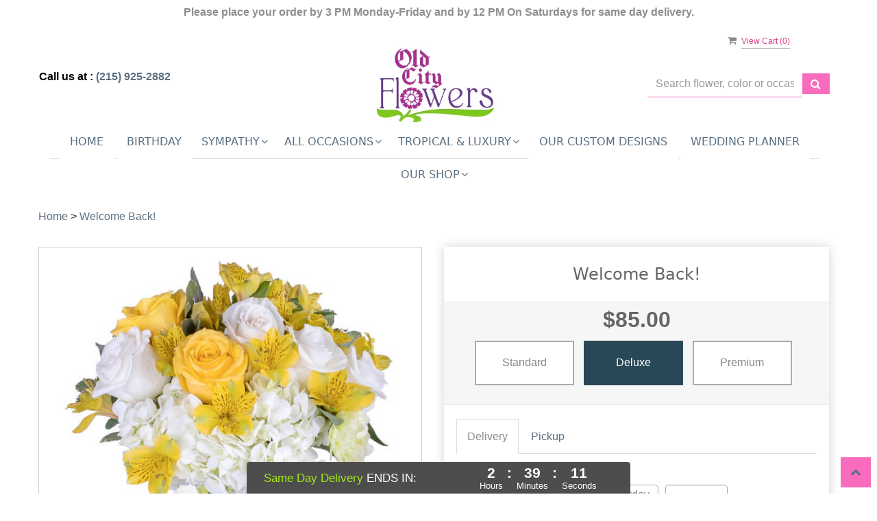

--- FILE ---
content_type: text/html; charset=utf-8
request_url: https://www.phillysbestflorist.com/flower/welcome-back-/3726696
body_size: 32937
content:

<!DOCTYPE html>
<html lang="en">
<head>

    <meta http-equiv="content-type" content="text/html; charset=utf-8" />
    <meta name="viewport" content="width=device-width,initial-scale=1.0">
    
    
        <meta property="og:title" content="Welcome Back!">
        <meta property="og:description" content="Offer a stunning welcome to your loved ones with this splendid bouquet of Roses and Hydrangeas and make your loved ones feel pampered. You can also gift this to your loved ones to make them feel more special and let them have a great start to the day.&lt;br/&gt;&lt;br/&gt;The Welcome Back! bouquet contains White Hydrangea, Yellow Roses, White Roses and Peruvian Lilies.&lt;br/&gt;&lt;br/&gt;This bright bouquet in yellow and white is filled with special flowers that through their symbolism lets you portray the emotions like ‘Have a Nice Day’, ‘I Miss You’, ‘Good Morning’, ‘Good Luck’ and many more. The White flowers in this arrangement symbolize purity and innocence. The Yellow ones represent friendship, care, and in a lighthearted way allows you to let your loved ones know that you were thinking of them. And the Peruvian Lilies stands for compassion, patience, respect, and understanding. This is a perfect gift that you can send your friend whom you have not met for a long time or your siblings who at the moment are not living with you. Also, you can use this for occasions like Birthday, Mother’s Day, Father’s Day, Graduation, Farewell, and others.&lt;br/&gt;&lt;br/&gt;Since we place the utmost importance on using only fresh and the best quality flowers in all our flower bouquets and floral arrangements, based on availability, the actual product design, colors, varieties, and container may slightly vary from the picture shown above.&lt;br/&gt;">
            <meta property="og:url" content="flower/welcome-back-/3726696">
        <meta property="og:image" content="https://res.cloudinary.com/dizexseir/image/upload/v1623235587/ProImages/Hana104_3.jpg">
        <meta property="product:brand" content="Old City Flowers">
        <meta property="product:availability" content="in stock">
        <meta property="product:condition" content="new">
        <meta property="product:price:amount" content="95.0">
        <meta property="product:price:currency" content="USD">
            <meta property="product:retailer_item_id" content="3726696">
            <meta property="product:item_group_id" content="">

    
<script>
    // Ensures the cookie is available on all paths by explicitly setting path=/
    document.cookie = "CurrentBrowserPath=" + encodeURIComponent(window.location.pathname) + "; path=/";
</script>



    <title>Welcome Back! Flower Delivery Philadelphia PA - Old City Flowers</title>
    <meta name="keywords" content="Welcome Back! Flower Delivery Philadelphia PA" />
    <meta name="description" content="Send Welcome Back! flowers from Philadelphia, PA local florist. Old City Flowers Florist has a large selection of gorgeous floral arrangements and bouquets. We offer same-day flower deliveries for Welcome Back! flowers in Philadelphia, PA." />

<link rel="canonical" href="https://www.phillysbestflorist.com/flower/welcome-back-/3726696" />

<!-- Facebook Meta Tags -->
<meta property='og:site_name' content='Old City Flowers'>
<meta property='og:url' content = 'https://www.phillysbestflorist.com/flower/welcome-back-/3726696'>
<meta property='og:type' content='website'>
<meta property='og:title' content = 'Welcome Back! Flower Delivery Philadelphia PA - Old City Flowers'>
<meta property='og:description' content = 'Send Welcome Back! flowers from Philadelphia, PA local florist. Old City Flowers Florist has a large selection of gorgeous floral arrangements and bouquets. We offer same-day flower deliveries for Welcome Back! flowers in Philadelphia, PA.'>
<meta property='og:image' content = 'https://res.cloudinary.com/dizexseir/image/upload/v1710417578/ProImages/tbcpn9so2lddvyq1pm1u.jpg'>

<!-- Twitter Meta Tags -->
<meta name='twitter: card' content='summary_large_image'>
<meta name='twitter: url' content='https://www.phillysbestflorist.com/flower/welcome-back-/3726696'>
<meta name='twitter: title' content='Welcome Back! Flower Delivery Philadelphia PA - Old City Flowers'>
<meta name='twitter: description' content='Send Welcome Back! flowers from Philadelphia, PA local florist. Old City Flowers Florist has a large selection of gorgeous floral arrangements and bouquets. We offer same-day flower deliveries for Welcome Back! flowers in Philadelphia, PA.'>
<meta name='twitter: image' content='https://res.cloudinary.com/dizexseir/image/upload/v1710417578/ProImages/tbcpn9so2lddvyq1pm1u.jpg'>

<script type='application/ld+json'>{"@context":"https://schema.org/","@type":"Organization","url":"https://www.phillysbestflorist.com/","logo":"https://res.cloudinary.com/dizexseir/image/upload/v1710417578/ProImages/tbcpn9so2lddvyq1pm1u.jpg","sameAs":["https://www.facebook.com/pages/Old-City-Flowers/168319246518199","https://twitter.com/OldCityFlowers","https://www.instagram.com/oldcityflowers/"]}</script>

<script type='application/ld+json'>{"@context":"https://schema.org","@type":["Florist","LocalBusiness"],"name":"Old City Flowers","description":"Send Welcome Back! flowers from Philadelphia, PA local florist. Old City Flowers Florist has a large selection of gorgeous floral arrangements and bouquets. We offer same-day flower deliveries for Welcome Back! flowers in Philadelphia, PA.","image":"https://res.cloudinary.com/dizexseir/image/upload/v1661785364/ProImages/lkzhizdpshkidjk2dtxu.jpg","logo":"https://res.cloudinary.com/dizexseir/image/upload/v1710417578/ProImages/tbcpn9so2lddvyq1pm1u.jpg","@id":"https://www.phillysbestflorist.com/","url":"https://www.phillysbestflorist.com/","sameAs":["https://www.facebook.com/pages/Old-City-Flowers/168319246518199","https://twitter.com/OldCityFlowers","https://www.instagram.com/oldcityflowers/"],"telephone":"(215) 925-2882","email":"oldcityflowers@gmail.com","priceRange":"45.00 - 1495.00","address":{"@type":"PostalAddress","streetAddress":"31 S 3rd Street","addressLocality":"Philadelphia","addressRegion":"PA","postalCode":"19106","addressCountry":"US"},"geo":{"@type":"GeoCoordinates","latitude":"39.9493961","longitude":"-75.1456794"},"hasMap":"","openingHoursSpecification":[{"@type":"OpeningHoursSpecification","dayOfWeek":["Monday","Thursday","Friday"],"opens":"10:00 AM","closes":"08:00 PM"},{"@type":"OpeningHoursSpecification","dayOfWeek":["Tuesday","Saturday"],"opens":"10:00 AM","closes":"06:00 PM"},{"@type":"OpeningHoursSpecification","dayOfWeek":["Wednesday"],"opens":"10:00 AM","closes":"02:00 PM"}],"makesOffer":[{"@type":"Offer","name":"Flower Delivery Service Offer","itemOffered":{"@type":"Service","name":"Flower Delivery in Philadelphia, PA","serviceType":"Florist","areaServed":[{"@type":"Place","name":["Aldan","Ambler","andalusia","Ardmore","Bensalem","berwyn","Bethayers","Bridgeport","Bristol","Broadaxe","Brookhave","Brookhaven","Broomall","Bryn Athyn","Bryn Mawr","Camden","Cheltenham","Cherry Hill","Chesterbrook","Cheyney","Churchville","Clifton Heights","Collingdale","Colwyn","Concordville","Cornwell heights","Croydon","Darby","Devon","Drexel Hill","East landsdown","East norriton","Eddington","Edgemont","Edgley","Elkins Park","Elwyn","Erdenheim","Fairless Hills","Fallsington","Feasterville","Flourtown","Folcroft","Folsom","Fort Washington","Frazier","Garnet Valley","Gladwyne","Glen Mills","Glen Riddle","Glenolden","Glenside","Hatboro","Haverford","Havertown","Holms","Horsham","Lansdowne","Springfield"]}]}},{"@type":"Offer","name":"Same day Local Flower Delivery Promotion","price":"0.00","priceCurrency":"USD","eligibleRegion":{"@type":"City","name":"Philadelphia"},"itemOffered":{"@type":"Service","name":"Flower Delivery"}}]}</script><script type='application/ld+json'>
{
  "@context": "https://schema.org",
  "@type": "BreadcrumbList",
  "name": "Site Map",
  "itemListElement": [
    {
      "@type": "ListItem",
      "position": 1,
      "item": {
        "name": "Home",
        "@id": "https://www.phillysbestflorist.com/"
      }
    }
    ,
{
  "@type": "ListItem",
  "position": 2,
  "item": {
    "name": "Ultra Luxury Flowers",
    "@id": "https://www.phillysbestflorist.com/categories/ultra-luxury-flowers/393315"
  }
}
,
{
  "@type": "ListItem",
  "position": 3,
  "item": {
    "name": "Sympathy Flowers For The Home & Office",
    "@id": "https://www.phillysbestflorist.com/categories/sympathy-flowers-for-the-home-office/374233"
  }
}
,
{
  "@type": "ListItem",
  "position": 4,
  "item": {
    "name": "Event Flowers and Centerpieces",
    "@id": "https://www.phillysbestflorist.com/categories/event-flowers-and-centerpieces/380476"
  }
}
,
{
  "@type": "ListItem",
  "position": 5,
  "item": {
    "name": "Cremation Flowers",
    "@id": "https://www.phillysbestflorist.com/categories/cremation-flowers/369927"
  }
}
,
{
  "@type": "ListItem",
  "position": 6,
  "item": {
    "name": "Birthday for Mom",
    "@id": "https://www.phillysbestflorist.com/categories/birthday-for-mom/351073"
  }
}
,
{
  "@type": "ListItem",
  "position": 7,
  "item": {
    "name": "Engagement",
    "@id": "https://www.phillysbestflorist.com/categories/engagement/369928"
  }
}
,
{
  "@type": "ListItem",
  "position": 8,
  "item": {
    "name": "Our Custom Designs",
    "@id": "https://www.phillysbestflorist.com/categories/our-custom-designs/358197"
  }
}
,
{
  "@type": "ListItem",
  "position": 9,
  "item": {
    "name": "Get Well Soon",
    "@id": "https://www.phillysbestflorist.com/categories/get-well-soon/369931"
  }
}
,
{
  "@type": "ListItem",
  "position": 10,
  "item": {
    "name": "Roses",
    "@id": "https://www.phillysbestflorist.com/categories/roses/358150"
  }
}
,
{
  "@type": "ListItem",
  "position": 11,
  "item": {
    "name": "Funeral Plants",
    "@id": "https://www.phillysbestflorist.com/categories/funeral-plants/369930"
  }
}
,
{
  "@type": "ListItem",
  "position": 12,
  "item": {
    "name": "Funeral Sprays",
    "@id": "https://www.phillysbestflorist.com/categories/funeral-sprays/358152"
  }
}
,
{
  "@type": "ListItem",
  "position": 13,
  "item": {
    "name": "Religious",
    "@id": "https://www.phillysbestflorist.com/categories/religious/369932"
  }
}
,
{
  "@type": "ListItem",
  "position": 14,
  "item": {
    "name": "Birthday for Friend",
    "@id": "https://www.phillysbestflorist.com/categories/birthday-for-friend/351070"
  }
}
,
{
  "@type": "ListItem",
  "position": 15,
  "item": {
    "name": "Sympathy Flowers",
    "@id": "https://www.phillysbestflorist.com/categories/sympathy-flowers/369934"
  }
}
,
{
  "@type": "ListItem",
  "position": 16,
  "item": {
    "name": "Funeral Sprays and Wreaths",
    "@id": "https://www.phillysbestflorist.com/categories/funeral-sprays-and-wreaths/351077"
  }
}
,
{
  "@type": "ListItem",
  "position": 17,
  "item": {
    "name": "Retirement",
    "@id": "https://www.phillysbestflorist.com/categories/retirement/369933"
  }
}
,
{
  "@type": "ListItem",
  "position": 18,
  "item": {
    "name": "Shop All",
    "@id": "https://www.phillysbestflorist.com/categories/shop-all/369935"
  }
}
,
{
  "@type": "ListItem",
  "position": 19,
  "item": {
    "name": "Birthday for Colleague",
    "@id": "https://www.phillysbestflorist.com/categories/birthday-for-colleague/351069"
  }
}
,
{
  "@type": "ListItem",
  "position": 20,
  "item": {
    "name": "Any Occasion",
    "@id": "https://www.phillysbestflorist.com/categories/any-occasion/351067"
  }
}
,
{
  "@type": "ListItem",
  "position": 21,
  "item": {
    "name": "Anniversary",
    "@id": "https://www.phillysbestflorist.com/categories/anniversary/351066"
  }
}
,
{
  "@type": "ListItem",
  "position": 22,
  "item": {
    "name": "Birthday for Her",
    "@id": "https://www.phillysbestflorist.com/categories/birthday-for-her/351071"
  }
}
,
{
  "@type": "ListItem",
  "position": 23,
  "item": {
    "name": "Birthday",
    "@id": "https://www.phillysbestflorist.com/categories/birthday/351068"
  }
}
,
{
  "@type": "ListItem",
  "position": 24,
  "item": {
    "name": "Business Gifting",
    "@id": "https://www.phillysbestflorist.com/categories/business-gifting/351074"
  }
}
,
{
  "@type": "ListItem",
  "position": 25,
  "item": {
    "name": "Hanukkah",
    "@id": "https://www.phillysbestflorist.com/categories/hanukkah/358161"
  }
}
,
{
  "@type": "ListItem",
  "position": 26,
  "item": {
    "name": "Birthday for Him",
    "@id": "https://www.phillysbestflorist.com/categories/birthday-for-him/351072"
  }
}
,
{
  "@type": "ListItem",
  "position": 27,
  "item": {
    "name": "Funeral Service Flowers",
    "@id": "https://www.phillysbestflorist.com/collection/funeral-service-flowers/351076"
  }
}
,
{
  "@type": "ListItem",
  "position": 28,
  "item": {
    "name": "Valentine's Day",
    "@id": "https://www.phillysbestflorist.com/categories/valentine-s-day/358167"
  }
}
,
{
  "@type": "ListItem",
  "position": 29,
  "item": {
    "name": "Loss of a Pet",
    "@id": "https://www.phillysbestflorist.com/categories/loss-of-a-pet/351081"
  }
}
,
{
  "@type": "ListItem",
  "position": 30,
  "item": {
    "name": "Get Well",
    "@id": "https://www.phillysbestflorist.com/categories/get-well/351078"
  }
}
,
{
  "@type": "ListItem",
  "position": 31,
  "item": {
    "name": "Congratulations",
    "@id": "https://www.phillysbestflorist.com/categories/congratulations/351075"
  }
}
,
{
  "@type": "ListItem",
  "position": 32,
  "item": {
    "name": "Just Because",
    "@id": "https://www.phillysbestflorist.com/categories/just-because/351080"
  }
}
,
{
  "@type": "ListItem",
  "position": 33,
  "item": {
    "name": "Winter",
    "@id": "https://www.phillysbestflorist.com/categories/winter/358169"
  }
}
,
{
  "@type": "ListItem",
  "position": 34,
  "item": {
    "name": "New Baby",
    "@id": "https://www.phillysbestflorist.com/categories/new-baby/351083"
  }
}
,
{
  "@type": "ListItem",
  "position": 35,
  "item": {
    "name": "Love and Romance",
    "@id": "https://www.phillysbestflorist.com/categories/love-and-romance/351082"
  }
}
,
{
  "@type": "ListItem",
  "position": 36,
  "item": {
    "name": "St. Patrick's Day",
    "@id": "https://www.phillysbestflorist.com/categories/st.-patrick-s-day/358173"
  }
}
,
{
  "@type": "ListItem",
  "position": 37,
  "item": {
    "name": "Sympathy Plants",
    "@id": "https://www.phillysbestflorist.com/categories/sympathy-plants/351088"
  }
}
,
{
  "@type": "ListItem",
  "position": 38,
  "item": {
    "name": "Thank You",
    "@id": "https://www.phillysbestflorist.com/categories/thank-you/351089"
  }
}
,
{
  "@type": "ListItem",
  "position": 39,
  "item": {
    "name": "Thinking of You",
    "@id": "https://www.phillysbestflorist.com/categories/thinking-of-you/351090"
  }
}
,
{
  "@type": "ListItem",
  "position": 40,
  "item": {
    "name": "Back to School",
    "@id": "https://www.phillysbestflorist.com/categories/back-to-school/358175"
  }
}
,
{
  "@type": "ListItem",
  "position": 41,
  "item": {
    "name": "Blooming Plants",
    "@id": "https://www.phillysbestflorist.com/categories/blooming-plants/358192"
  }
}
,
{
  "@type": "ListItem",
  "position": 42,
  "item": {
    "name": "All House Plants",
    "@id": "https://www.phillysbestflorist.com/categories/all-house-plants/358147"
  }
}
,
{
  "@type": "ListItem",
  "position": 43,
  "item": {
    "name": "Basket Arrangements",
    "@id": "https://www.phillysbestflorist.com/categories/basket-arrangements/358155"
  }
}
,
{
  "@type": "ListItem",
  "position": 44,
  "item": {
    "name": "Plants",
    "@id": "https://www.phillysbestflorist.com/categories/plants/358194"
  }
}
,
{
  "@type": "ListItem",
  "position": 45,
  "item": {
    "name": "Casket Sprays",
    "@id": "https://www.phillysbestflorist.com/categories/casket-sprays/358179"
  }
}
,
{
  "@type": "ListItem",
  "position": 46,
  "item": {
    "name": "Sympathy for Home or Office",
    "@id": "https://www.phillysbestflorist.com/categories/sympathy-for-home-or-office/351087"
  }
}
,
{
  "@type": "ListItem",
  "position": 47,
  "item": {
    "name": "Designer's Choice",
    "@id": "https://www.phillysbestflorist.com/categories/designer-s-choice/351092"
  }
}
,
{
  "@type": "ListItem",
  "position": 48,
  "item": {
    "name": "Graduation",
    "@id": "https://www.phillysbestflorist.com/categories/graduation/358177"
  }
}
,
{
  "@type": "ListItem",
  "position": 49,
  "item": {
    "name": "I'm Sorry",
    "@id": "https://www.phillysbestflorist.com/categories/i-m-sorry/358178"
  }
}
,
{
  "@type": "ListItem",
  "position": 50,
  "item": {
    "name": "Funeral Service Hearts",
    "@id": "https://www.phillysbestflorist.com/categories/funeral-service-hearts/358180"
  }
}
,
{
  "@type": "ListItem",
  "position": 51,
  "item": {
    "name": "Gift Baskets",
    "@id": "https://www.phillysbestflorist.com/categories/gift-baskets/358193"
  }
}
,
{
  "@type": "ListItem",
  "position": 52,
  "item": {
    "name": "Love & Romance",
    "@id": "https://www.phillysbestflorist.com/categories/love-romance/358146"
  }
}
,
{
  "@type": "ListItem",
  "position": 53,
  "item": {
    "name": "Housewarming",
    "@id": "https://www.phillysbestflorist.com/categories/housewarming/358176"
  }
}
,
{
  "@type": "ListItem",
  "position": 54,
  "item": {
    "name": "Housewarming Gifts",
    "@id": "https://www.phillysbestflorist.com/categories/housewarming-gifts/358182"
  }
}
,
{
  "@type": "ListItem",
  "position": 55,
  "item": {
    "name": "Parents Day",
    "@id": "https://www.phillysbestflorist.com/categories/parents-day/358186"
  }
}
,
{
  "@type": "ListItem",
  "position": 56,
  "item": {
    "name": "Grandparents Day",
    "@id": "https://www.phillysbestflorist.com/categories/grandparents-day/358181"
  }
}
,
{
  "@type": "ListItem",
  "position": 57,
  "item": {
    "name": "Standing Sprays Wreaths",
    "@id": "https://www.phillysbestflorist.com/categories/standing-sprays-wreaths/358188"
  }
}
,
{
  "@type": "ListItem",
  "position": 58,
  "item": {
    "name": "Same Day Flower Delivery",
    "@id": "https://www.phillysbestflorist.com/categories/same-day-flower-delivery/358153"
  }
}
,
{
  "@type": "ListItem",
  "position": 59,
  "item": {
    "name": "Shop Online",
    "@id": "https://www.phillysbestflorist.com/categories/shop-online/358171"
  }
}
,
{
  "@type": "ListItem",
  "position": 60,
  "item": {
    "name": "Sympathy Floral Baskets",
    "@id": "https://www.phillysbestflorist.com/categories/sympathy-floral-baskets/358190"
  }
}
,
{
  "@type": "ListItem",
  "position": 61,
  "item": {
    "name": "Secretaries Week",
    "@id": "https://www.phillysbestflorist.com/categories/secretaries-week/358187"
  }
}
,
{
  "@type": "ListItem",
  "position": 62,
  "item": {
    "name": "Tropical and Exotic Flowers",
    "@id": "https://www.phillysbestflorist.com/categories/tropical-and-exotic-flowers/358148"
  }
}
,
{
  "@type": "ListItem",
  "position": 63,
  "item": {
    "name": "Vase Arrangements",
    "@id": "https://www.phillysbestflorist.com/categories/vase-arrangements/358168"
  }
}
,
{
  "@type": "ListItem",
  "position": 64,
  "item": {
    "name": "Sweetest Day",
    "@id": "https://www.phillysbestflorist.com/categories/sweetest-day/358174"
  }
}
,
{
  "@type": "ListItem",
  "position": 65,
  "item": {
    "name": "Sympathy Bouquets",
    "@id": "https://www.phillysbestflorist.com/categories/sympathy-bouquets/358189"
  }
}

  ]
}
</script>


<!--Favicon Icons-->
        <link rel="icon" href="https://hanaimages.blob.core.windows.net/livepos/20220829074513683favicon(61).png" type="image/x-icon" />
        <link rel="shortcut icon" href="https://hanaimages.blob.core.windows.net/livepos/20220829074513683favicon(61).png" type="image/x-icon" />


<!-- Template CSS -->
<link href='https://hana-cdn-g9fcbgbya0azddab.a01.azurefd.net/ecommerce/Content/OldCityFlowers/css/style.min.css' rel='stylesheet'/><link href='https://hana-cdn-g9fcbgbya0azddab.a01.azurefd.net/ecommerce/Content/commoncss/ExitIntent.min.css' rel='stylesheet'/>
<link rel="preload" href="/Content/commoncss/font-awesome.min.css?v=0114081808" as="style" onload="this.rel = 'stylesheet'">
<link href='https://hana-cdn-g9fcbgbya0azddab.a01.azurefd.net/ecommerce/Content/commoncss/toastr.min.css' rel='stylesheet'/>
<link href='https://hana-cdn-g9fcbgbya0azddab.a01.azurefd.net/ecommerce/Content/commoncss/labs.min.css' rel='stylesheet'/>
<link href='https://hana-cdn-g9fcbgbya0azddab.a01.azurefd.net/ecommerce/Content/commoncss/masonry.min.css' rel='stylesheet'/>
<link href='https://hana-cdn-g9fcbgbya0azddab.a01.azurefd.net/ecommerce/Content/commoncss/BannerModel.min.css?v=1.1' rel='stylesheet'/> 

<style>
    .logoDiv .logo img {
        max-height: 120px;
    }
    @media (min-width: 1200px) {
        #BindProductsData .col-lg-3, #PromoProducts .col-lg-3 {
            width: 33.3%;
        }
    }
        @media only screen and (min-width: 991px) {
            .mobphone {
                margin-top: 4rem;
            }
        }

        @media only screen and (min-width: 481px) {
            a .product_img_link {
                min-height: 350px !important;
            }

                a.product_img_link img.img-responsive {
                    height: 350px !important;
                }
        }

        .pretty .state label {
            font-size: 14.5px !important;
            font-weight: 600;
        }

        @media only screen and (max-width: 480px) {
            .container {
                padding-left: 1px;
                padding-right: 1px;
            }

            #vp_footer {
                padding-left: 25px;
            }
        }

        .FooterCatdescription {
            width: auto;
        }

            .FooterCatdescription h2 {
                text-transform: initial !important;
                font-weight: 500 !important;
                font-size: 22px !important;
            }

        #BindCategories .Catdescription {
            font-size: 17px;
            font-weight: 500;
            color: #212121;
        }

        .gift_title_sec {
            max-height: initial !important;
        }

        .product-name, .product-price {
            color: #000000 !important;
            font-weight: 500;
        }

        #PromoProducts {
            margin: 2% 0;
        }

        .custom-dropdown {
            z-index: 9999999 !important;
        }

        .pretty {
            white-space: initial;
        }

            .pretty.p-svg .state .svg {
                top: 0;
            }

            .pretty .state label {
                padding-left: 20px;
                line-height: 130%;
                text-indent: 0em;
            }

        a.product_img_link {
            border: none !important;
        }

        .product-name {
            display: block;
        }

        a.product_img_link {
            min-height: 280px;
        }

        .quick-search {
            display: flow-root;
        }

        .pretty.p-round .state label:after, .pretty.p-round .state label:before {
            border-radius: 0%;
        }

        .pretty.p-svg .state .svg {
            font-size: 1.1em;
        }

        @media only screen and (max-width:767px) {


            .ViewCart {
                top: 0%;
            }

            .columns-container {
                padding: 0 20px;
            }

            .cat-catalog .product-name {
                white-space: initial !important;
            }

            .desktoppro {
                display: none !important;
            }
        }

        @media only screen and (min-width:767px) {
            .mobilepro {
                display: none !important;
            }

            .dropdown > a {
                pointer-events: auto;
            }
        }

        a.product_img_link {
            min-height: 330px;
            background-size: cover !important;
            background-position: top center !important;
            background-repeat: no-repeat !important;
        }

            a.product_img_link img.img-responsive {
                height: 330px;
            }

        @media (min-width: 1200px) {
            .container {
            }
        }

        #BindCategories .Catdescription {
            font-size: 17px;
        }

        @media (min-width: 1200px) {
            .shopgrid .col-md-3 {
                width: 33% !important;
            }

            .col-lg-5ths {
                width: 33% !important;
                float: left;
            }

                .col-lg-5ths a.product_img_link {
                    min-height: 490px !important;
                }
        }
</style>
<style>

        body {
            background: #fff;
        }

        .footer-center .container {
            padding-left: 15px;
        }

        .pro-img #ProductImg {
            margin: auto;
        }

        .product-name {
            display: block;
        }

        a.product_img_link {
            min-height: 280px;
        }

        .quick-search {
            display: flow-root;
        }

        .pretty.p-round .state label:after, .pretty.p-round .state label:before {
            border-radius: 0%;
        }

        .pretty.p-svg .state .svg {
            font-size: 1.1em;
        }

        @media only screen and (max-width:767px) {
            .ViewCart {
                top: 0%;
            }

            .columns-container {
                padding: 0 20px;
            }

            .cat-catalog .product-name {
                white-space: initial !important;
            }

            .desktoppro {
                display: none !important;
            }
        }

        @media only screen and (min-width:767px) {
            .mobilepro {
                display: none !important;
            }
        }

        a.product_img_link {
            min-height: 280px;
            background-size: contain;
            background-position: top center;
            background-repeat: no-repeat;
        }
        .sticky {
            width: 100% !important;
        }
        .sticky #navigation-menu{
            margin: 0.0em 0;
        }
        .ViewCart {
            position: relative;
        }
        @media only screen and (min-width: 991px) {
            .quick-search {
            margin-top: 7% !important;
            }
        }
</style>

    

<!-- Google Tag Manager -->
<script>(function(w,d,s,l,i){w[l]=w[l]||[];w[l].push({'gtm.start':
new Date().getTime(),event:'gtm.js'});var f=d.getElementsByTagName(s)[0],
j=d.createElement(s),dl=l!='dataLayer'?'&l='+l:'';j.async=true;j.src=
'https://www.googletagmanager.com/gtm.js?id='+i+dl;f.parentNode.insertBefore(j,f);
})(window,document,'script','dataLayer','GTM-TGLNHJK8');</script>
<!-- End Google Tag Manager -->
    <!---google analytics--->
    <!--Added by Chand for #100977-->

<!-- Global site tag (gtag.js) - Google Analytics -->
						<script async src="https://www.googletagmanager.com/gtag/js?id=G-ZH5QHWB0QS"></script>
						<script>
						  window.dataLayer = window.dataLayer || [];
						  function gtag(){dataLayer.push(arguments);}
						  gtag('js', new Date());
						  gtag('config', 'G-ZH5QHWB0QS');
						</script>
<!-- Facebook Pixel Code -->
						<script>
						  !function(f,b,e,v,n,t,s)
						  {if(f.fbq)return;n=f.fbq=function(){n.callMethod?n.callMethod.apply(n,arguments):n.queue.push(arguments)};
						  if(!f._fbq)f._fbq=n;n.push=n;n.loaded=!0;n.version='2.0';
						  n.queue=[];t=b.createElement(e);t.async=!0;
						  t.src=v;s=b.getElementsByTagName(e)[0];
						  s.parentNode.insertBefore(t,s)}(window, document,"script","https://connect.facebook.net/en_US/fbevents.js");
						  fbq('init', '528194919605631');
						  fbq('track', 'PageView');
						</script>
						<noscript>
						  <img height="1" width="1" style="display:none" src="https://www.facebook.com/tr?id=528194919605631&ev=PageView&noscript=1"/>
						</noscript>
						<!-- End Facebook Pixel Code -->    <!--End #100977-->
    <!------>


</head>
<body class="landing">
    
<!-- Google Tag Manager (noscript) -->
<noscript><iframe src="https://www.googletagmanager.com/ns.html?id=GTM-TGLNHJK8" 
height="0" width="0" style="display:none;visibility:hidden"></iframe></noscript>
<!-- End Google Tag Manager (noscript) -->

    <!--Header-->
    
<!-- Header -->
<div id="all">

    <div id="HeaderBanner"></div>
    <div id="columns" class="columns-container">
        <div id="vp_bodycontent" class="container">
            <header id="top-header">
                <div class="header-main ht-header">
                    <div class="container">
                        <span onclick="VeiwCartDetails()" class="ViewCart"><a id="BtnCart"><i class="fa fa-shopping-cart"></i> <span>View Cart (<span id="CartitemCount"></span>)</span></a></span>
                        <div class="row">
                            <div class="col-lg-4 col-md-4 col-sm-12 col-xs-12">
                                
            <p style="font-weight:bold;color:#000000;" class="mobphone">Call us at : <a href="tel:(215) 925-2882">(215) 925-2882</a></p>
                            </div>
                            <div class="col-lg-4 col-md-4 col-sm-12 col-xs-12 logoDiv text-center">
                                <div class="logo" id="vp_logo">
                                    <a class="hd-logo" href="https://www.phillysbestflorist.com/">
                                                <img id="ShopLogo" class="logo cld-responsive lazyload" src="https://res.cloudinary.com/dizexseir/image/upload/w_300,c_limit,f_auto,q_auto/v1710417578/ProImages/tbcpn9so2lddvyq1pm1u.jpg" loading="lazy" alt="Old City Flowers - Philadelphia, PA Florist">

                                    </a>
                                </div><!--end logo-->
                            </div>
                            <div class="col-lg-3 col-md-3 col-xs-12 col-sm-12 col-md-offset-1">
                                <div>
                                    

<div class="row quick-search" style="margin-top: 0%;">
    <div class="col-md-12 col-xs-12 pull-right">
        <div class="ui-widget">
            <div class="input-group">
                <input id="txtSearch" placeholder="Search flower, color or occasion" class="form-control" aria-label="Text input with multiple buttons"> 
                <div class="input-group-btn"><button id="BtnSearch" type="button" class="btn btn-default"><i class="fa fa-search" aria-hidden="true" style="font-size: 16px;"></i></button></div>
            </div>
        </div>
    </div>
</div>

                                </div>
                            </div>
                            
                            <div class="col-lg-12 col-md-12 col-sm-12 col-xs-12">
                                <div class="topheader-navholder" id="top-navbar-nav">
                                    <nav>
                                        <div id="MobileMenu">
                                            <div id="MobileMenuTemplate">
    <!--Mobile menu-->
    <nav class="navbar navbar-default">
        <div class="container-fluid">
            <!--Toggle Button-->
            <div class="navbar-header">
                <button type="button" class="navbar-toggle collapsed" data-toggle="collapse" data-target="#bs-example-navbar-collapse-1" aria-expanded="false">
                    <span class="sr-only">Toggle navigation</span>
                    <span class="icon-bar"></span>
                    <span class="icon-bar"></span>
                    <span class="icon-bar"></span>
                </button>
                <a class="navbar-brand" href="#">Navigation Menu</a>
            </div>
            <!-- Navigation Menu -->
            <div class="collapse navbar-collapse" id="bs-example-navbar-collapse-1">
                <ul class="nav navbar-nav">
                                    <li>

                                            <a class="MenuLink" href='https://www.phillysbestflorist.com/'>Home</a>
                                    </li>
                                    <li>

                                                <a class="MenuLink" target="_self" href='https://www.phillysbestflorist.com/categories/birthday/351068'>Birthday</a>
                                    </li>
                                    <li>
                                            <a href="#" class="dropdown-toggle" data-toggle="dropdown" role="button" aria-haspopup="true" aria-expanded="false">Sympathy <span class="caret"></span></a>


                                        <ul class="dropdown-menu">
                                                <div class="col-md-12">
                                                    <li>
                                                            <a target="_self" href='https://www.phillysbestflorist.com/categories/sympathy-flowers/369934'>Funeral Flowers for Service</a>


                                                    </li>
                                                </div>
                                                <div class="col-md-12">
                                                    <li>
                                                            <a target="_self" href='https://www.phillysbestflorist.com/categories/sympathy-floral-baskets/358190'>Standing Baskets</a>


                                                    </li>
                                                </div>
                                                <div class="col-md-12">
                                                    <li>
                                                            <a target="_self" href='https://www.phillysbestflorist.com/categories/funeral-service-bouquets/358180'>Funeral Hearts</a>


                                                    </li>
                                                </div>
                                                <div class="col-md-12">
                                                    <li>
                                                            <a target="_self" href='https://www.phillysbestflorist.com/categories/casket-sprays/358179'>Casket Sprays</a>


                                                    </li>
                                                </div>
                                                <div class="col-md-12">
                                                    <li>
                                                            <a target="_self" href='https://www.phillysbestflorist.com/categories/sympathy-flowers-for-the-home-office/374233'>Sympathy Flowers For The Home &amp; Office</a>


                                                    </li>
                                                </div>
                                                <div class="col-md-12">
                                                    <li>
                                                            <a target="_self" href='https://www.phillysbestflorist.com/categories/funeral-sprays/358152'>Funeral Sprays</a>


                                                    </li>
                                                </div>

                                        </ul>
                                    </li>
                                    <li>
                                            <a href="#" class="dropdown-toggle" data-toggle="dropdown" role="button" aria-haspopup="true" aria-expanded="false">All Occasions <span class="caret"></span></a>


                                        <ul class="dropdown-menu">
                                                <div class="col-md-12">
                                                    <li>
                                                            <a target="_self" href='https://www.phillysbestflorist.com/categories/anniversary/351066'>Anniversary</a>


                                                    </li>
                                                </div>
                                                <div class="col-md-12">
                                                    <li>
                                                            <a target="_self" href='https://www.phillysbestflorist.com/categories/any-occasion/351067'>Any Occasion</a>


                                                    </li>
                                                </div>
                                                <div class="col-md-12">
                                                    <li>
                                                            <a target="_self" href='https://www.phillysbestflorist.com/categories/birthday/351068'>Birthday</a>


                                                    </li>
                                                </div>
                                                <div class="col-md-12">
                                                    <li>
                                                            <a target="_self" href='https://www.phillysbestflorist.com/categories/business-gifting/351074'>Business Gifting</a>


                                                    </li>
                                                </div>
                                                <div class="col-md-12">
                                                    <li>
                                                            <a target="_self" href='https://www.phillysbestflorist.com/categories/congratulations/351075'>Congratulations</a>


                                                    </li>
                                                </div>
                                                <div class="col-md-12">
                                                    <li>
                                                            <a target="_self" href='https://www.phillysbestflorist.com/categories/event-flowers-and-centerpieces/380476'>Event Flowers and Centerpieces</a>


                                                    </li>
                                                </div>
                                                <div class="col-md-12">
                                                    <li>
                                                            <a target="_self" href='https://www.phillysbestflorist.com/categories/get-well/351078'>Get Well</a>


                                                    </li>
                                                </div>
                                                <div class="col-md-12">
                                                    <li>
                                                            <a target="_self" href='https://www.phillysbestflorist.com/categories/graduation/358177'>Graduation</a>


                                                    </li>
                                                </div>
                                                <div class="col-md-12">
                                                    <li>
                                                            <a target="_self" href='https://www.phillysbestflorist.com/categories/hanukkah/358161'>Hanukkah</a>


                                                    </li>
                                                </div>
                                                <div class="col-md-12">
                                                    <li>
                                                            <a target="_self" href='https://www.phillysbestflorist.com/categories/i-m-sorry-flowers/351079'>I&#39;m Sorry Flowers</a>


                                                    </li>
                                                </div>
                                                <div class="col-md-12">
                                                    <li>
                                                            <a target="_self" href='https://www.phillysbestflorist.com/categories/just-because/351080'>Just Because</a>


                                                    </li>
                                                </div>
                                                <div class="col-md-12">
                                                    <li>
                                                            <a target="_self" href='https://www.phillysbestflorist.com/categories/love-and-romance/351082'>Love and Romance</a>


                                                    </li>
                                                </div>
                                                <div class="col-md-12">
                                                    <li>
                                                            <a target="_self" href='https://www.phillysbestflorist.com/categories/new-baby/351083'>New Baby</a>


                                                    </li>
                                                </div>
                                                <div class="col-md-12">
                                                    <li>
                                                            <a target="_self" href='https://www.phillysbestflorist.com/categories/thank-you/351089'>Thank You</a>


                                                    </li>
                                                </div>
                                                <div class="col-md-12">
                                                    <li>
                                                            <a target="_self" href='https://www.phillysbestflorist.com/categories/thinking-of-you/351090'>Thinking of You</a>


                                                    </li>
                                                </div>
                                                <div class="col-md-12">
                                                    <li>
                                                            <a target="_self" href='https://www.phillysbestflorist.com/categories/sympathy-flowers/369934'>Sympathy</a>


                                                    </li>
                                                </div>
                                                <div class="col-md-12">
                                                    <li>
                                                            <a target="_self" href='https://www.phillysbestflorist.com/categories/winter/358169'>Winter</a>


                                                    </li>
                                                </div>
                                                <div class="col-md-12">
                                                    <li>
                                                            <a target="_self" href='https://www.phillysbestflorist.com/categories/valentine-s-day/358167'>Valentine&#39;s Day</a>


                                                    </li>
                                                </div>

                                        </ul>
                                    </li>
                                    <li>
                                            <a href="#" class="dropdown-toggle" data-toggle="dropdown" role="button" aria-haspopup="true" aria-expanded="false">Tropical &amp; Luxury <span class="caret"></span></a>


                                        <ul class="dropdown-menu">
                                                <div class="col-md-12">
                                                    <li>
                                                            <a target="_self" href='https://www.phillysbestflorist.com/categories/tropical-and-exotic-flowers/358148'>Tropical and Exotic Flowers</a>


                                                    </li>
                                                </div>
                                                <div class="col-md-12">
                                                    <li>
                                                            <a target="_self" href='https://www.phillysbestflorist.com/categories/ultra-luxury-flowers/393315'>Ultra Luxury Flowers</a>


                                                    </li>
                                                </div>

                                        </ul>
                                    </li>
                                    <li>

                                                <a class="MenuLink" target="_self" href='https://www.phillysbestflorist.com/categories/our-custom-designs/358197'>Our Custom Designs</a>
                                    </li>
                                    <li>

                                                <a class="MenuLink" target="" href='https://www.phillysbestflorist.com/wedding-planner-form/index'>Wedding Planner</a>
                                    </li>
                                    <li>
                                            <a href="#" class="dropdown-toggle" data-toggle="dropdown" role="button" aria-haspopup="true" aria-expanded="false">Our Shop <span class="caret"></span></a>


                                        <ul class="dropdown-menu">
                                                <div class="col-md-12">
                                                    <li>
                                                            <a target="_self" href='https://www.phillysbestflorist.com/content/about'>About Us</a>


                                                    </li>
                                                </div>
                                                <div class="col-md-12">
                                                    <li>
                                                            <a target="_self" href='https://www.phillysbestflorist.com/content/terms-conditions'>Terms and Conditions</a>


                                                    </li>
                                                </div>
                                                <div class="col-md-12">
                                                    <li>
                                                            <a target="_self" href='https://www.phillysbestflorist.com/content/privacy-policy'>Privacy Policy</a>


                                                    </li>
                                                </div>
                                                <div class="col-md-12">
                                                    <li>
                                                            <a target="_self" href='https://www.phillysbestflorist.com/contact'>Contact Us</a>


                                                    </li>
                                                </div>
                                                <div class="col-md-12">
                                                    <li>
                                                            <a target="_self" href='https://www.phillysbestflorist.com/content/faq'>FAQ</a>


                                                    </li>
                                                </div>

                                        </ul>
                                    </li>


                </ul>

            </div><!-- /.navbar-collapse -->
        </div><!-- /.container-fluid -->
    </nav>
    <!--end mobile menu-->
</div>
                                        </div>

                                        <div id="MenuList" class="collapse navbar-collapse">
                                            


<!-- Top Banner: Only shows when at top -->
<div id="top-banner" style="background-color: #3c3c3c; color: white; padding: 10px 20px; border-bottom: 1px solid #ccc; display:none;">
    <div style="display: flex; justify-content: space-between; align-items: center; max-width: 60%; margin: 0 auto;">
        <div style="font-size: 20px; font-weight: bold;">
            <a style="color:white;" href="/" title="Old City Flowers - Flower Delivery Philadelphia PA"> Old City Flowers</a>
        </div>
        <div style="font-size: 14px;">
            Exclusive Design &amp; Hand Delivered!
        </div>
    </div>
</div>


<div id="MenuTemplate">
    <nav id="navigation-menu">
        <ul class="nav navbar-nav megamenu">
                        <li>
                                <a class="MenuLink" href='https://www.phillysbestflorist.com/'>Home</a>

                        </li>
                        <li>
                                    <a class="MenuLink" target="_self" href='https://www.phillysbestflorist.com/categories/birthday/351068'>Birthday</a>

                        </li>
                            <div class="dropdown">
                                    <a href='https://www.phillysbestflorist.com/categories/sympathy-funeral/351085' target="_self" class="drop-btn MenuLink">Sympathy<span class="fa fa-angle-down"></span></a>

                                <div class="dropdown-menu custom-dropdown">
                                    <ul class="row">
                                            <div class="col-xs-4">
                                            <li>
                                                    <a class="MenuLink" target="_self" href='https://www.phillysbestflorist.com/categories/sympathy-flowers/369934'>Funeral Flowers for Service</a>
                                            </li>
                                    </div>
                                            <div class="col-xs-4">
                                            <li>
                                                    <a class="MenuLink" target="_self" href='https://www.phillysbestflorist.com/categories/sympathy-floral-baskets/358190'>Standing Baskets</a>
                                            </li>
                                    </div>
                                            <div class="col-xs-4">
                                            <li>
                                                    <a class="MenuLink" target="_self" href='https://www.phillysbestflorist.com/categories/funeral-service-bouquets/358180'>Funeral Hearts</a>
                                            </li>
                                    </div>
                                            <div class="col-xs-4">
                                            <li>
                                                    <a class="MenuLink" target="_self" href='https://www.phillysbestflorist.com/categories/casket-sprays/358179'>Casket Sprays</a>
                                            </li>
                                    </div>
                                            <div class="col-xs-4">
                                            <li>
                                                    <a class="MenuLink" target="_self" href='https://www.phillysbestflorist.com/categories/sympathy-flowers-for-the-home-office/374233'>Sympathy Flowers For The Home &amp; Office</a>
                                            </li>
                                    </div>
                                            <div class="col-xs-4">
                                            <li>
                                                    <a class="MenuLink" target="_self" href='https://www.phillysbestflorist.com/categories/funeral-sprays/358152'>Funeral Sprays</a>
                                            </li>
                                    </div>

                                </ul>
                        </div>
                        </div>
                            <div class="dropdown">
                                    <a href='https://www.phillysbestflorist.com/' target="_self" class="drop-btn MenuLink">All Occasions<span class="fa fa-angle-down"></span></a>

                                <div class="dropdown-menu custom-dropdown">
                                    <ul class="row">
                                            <div class="col-xs-4">
                                            <li>
                                                    <a class="MenuLink" target="_self" href='https://www.phillysbestflorist.com/categories/anniversary/351066'>Anniversary</a>
                                            </li>
                                    </div>
                                            <div class="col-xs-4">
                                            <li>
                                                    <a class="MenuLink" target="_self" href='https://www.phillysbestflorist.com/categories/any-occasion/351067'>Any Occasion</a>
                                            </li>
                                    </div>
                                            <div class="col-xs-4">
                                            <li>
                                                    <a class="MenuLink" target="_self" href='https://www.phillysbestflorist.com/categories/birthday/351068'>Birthday</a>
                                            </li>
                                    </div>
                                            <div class="col-xs-4">
                                            <li>
                                                    <a class="MenuLink" target="_self" href='https://www.phillysbestflorist.com/categories/business-gifting/351074'>Business Gifting</a>
                                            </li>
                                    </div>
                                            <div class="col-xs-4">
                                            <li>
                                                    <a class="MenuLink" target="_self" href='https://www.phillysbestflorist.com/categories/congratulations/351075'>Congratulations</a>
                                            </li>
                                    </div>
                                            <div class="col-xs-4">
                                            <li>
                                                    <a class="MenuLink" target="_self" href='https://www.phillysbestflorist.com/categories/event-flowers-and-centerpieces/380476'>Event Flowers and Centerpieces</a>
                                            </li>
                                    </div>
                                            <div class="col-xs-4">
                                            <li>
                                                    <a class="MenuLink" target="_self" href='https://www.phillysbestflorist.com/categories/get-well/351078'>Get Well</a>
                                            </li>
                                    </div>
                                            <div class="col-xs-4">
                                            <li>
                                                    <a class="MenuLink" target="_self" href='https://www.phillysbestflorist.com/categories/graduation/358177'>Graduation</a>
                                            </li>
                                    </div>
                                            <div class="col-xs-4">
                                            <li>
                                                    <a class="MenuLink" target="_self" href='https://www.phillysbestflorist.com/categories/hanukkah/358161'>Hanukkah</a>
                                            </li>
                                    </div>
                                            <div class="col-xs-4">
                                            <li>
                                                    <a class="MenuLink" target="_self" href='https://www.phillysbestflorist.com/categories/i-m-sorry-flowers/351079'>I&#39;m Sorry Flowers</a>
                                            </li>
                                    </div>
                                            <div class="col-xs-4">
                                            <li>
                                                    <a class="MenuLink" target="_self" href='https://www.phillysbestflorist.com/categories/just-because/351080'>Just Because</a>
                                            </li>
                                    </div>
                                            <div class="col-xs-4">
                                            <li>
                                                    <a class="MenuLink" target="_self" href='https://www.phillysbestflorist.com/categories/love-and-romance/351082'>Love and Romance</a>
                                            </li>
                                    </div>
                                            <div class="col-xs-4">
                                            <li>
                                                    <a class="MenuLink" target="_self" href='https://www.phillysbestflorist.com/categories/new-baby/351083'>New Baby</a>
                                            </li>
                                    </div>
                                            <div class="col-xs-4">
                                            <li>
                                                    <a class="MenuLink" target="_self" href='https://www.phillysbestflorist.com/categories/thank-you/351089'>Thank You</a>
                                            </li>
                                    </div>
                                            <div class="col-xs-4">
                                            <li>
                                                    <a class="MenuLink" target="_self" href='https://www.phillysbestflorist.com/categories/thinking-of-you/351090'>Thinking of You</a>
                                            </li>
                                    </div>
                                            <div class="col-xs-4">
                                            <li>
                                                    <a class="MenuLink" target="_self" href='https://www.phillysbestflorist.com/categories/sympathy-flowers/369934'>Sympathy</a>
                                            </li>
                                    </div>
                                            <div class="col-xs-4">
                                            <li>
                                                    <a class="MenuLink" target="_self" href='https://www.phillysbestflorist.com/categories/winter/358169'>Winter</a>
                                            </li>
                                    </div>
                                            <div class="col-xs-4">
                                            <li>
                                                    <a class="MenuLink" target="_self" href='https://www.phillysbestflorist.com/categories/valentine-s-day/358167'>Valentine&#39;s Day</a>
                                            </li>
                                    </div>

                                </ul>
                        </div>
                        </div>
                            <div class="dropdown">
                                    <a href='https://www.phillysbestflorist.com/' target="_self" class="drop-btn MenuLink">Tropical &amp; Luxury<span class="fa fa-angle-down"></span></a>

                                <div class="dropdown-menu custom-dropdown">
                                    <ul class="row">
                                            <div class="col-xs-4">
                                            <li>
                                                    <a class="MenuLink" target="_self" href='https://www.phillysbestflorist.com/categories/tropical-and-exotic-flowers/358148'>Tropical and Exotic Flowers</a>
                                            </li>
                                    </div>
                                            <div class="col-xs-4">
                                            <li>
                                                    <a class="MenuLink" target="_self" href='https://www.phillysbestflorist.com/categories/ultra-luxury-flowers/393315'>Ultra Luxury Flowers</a>
                                            </li>
                                    </div>

                                </ul>
                        </div>
                        </div>
                        <li>
                                    <a class="MenuLink" target="_self" href='https://www.phillysbestflorist.com/categories/our-custom-designs/358197'>Our Custom Designs</a>

                        </li>
                        <li>
                                    <a class="MenuLink" target="" href='https://www.phillysbestflorist.com/wedding-planner-form/index'>Wedding Planner</a>

                        </li>
                            <div class="dropdown">
                                    <a href='https://www.phillysbestflorist.com/' target="" class="drop-btn MenuLink">Our Shop<span class="fa fa-angle-down"></span></a>

                                <div class="dropdown-menu custom-dropdown">
                                    <ul class="row">
                                            <div class="col-xs-4">
                                            <li>
                                                    <a class="MenuLink" target="_self" href='https://www.phillysbestflorist.com/content/about'>About Us</a>
                                            </li>
                                    </div>
                                            <div class="col-xs-4">
                                            <li>
                                                    <a class="MenuLink" target="_self" href='https://www.phillysbestflorist.com/content/terms-conditions'>Terms and Conditions</a>
                                            </li>
                                    </div>
                                            <div class="col-xs-4">
                                            <li>
                                                    <a class="MenuLink" target="_self" href='https://www.phillysbestflorist.com/content/privacy-policy'>Privacy Policy</a>
                                            </li>
                                    </div>
                                            <div class="col-xs-4">
                                            <li>
                                                    <a class="MenuLink" target="_self" href='https://www.phillysbestflorist.com/contact'>Contact Us</a>
                                            </li>
                                    </div>
                                            <div class="col-xs-4">
                                            <li>
                                                    <a class="MenuLink" target="_self" href='https://www.phillysbestflorist.com/content/faq'>FAQ</a>
                                            </li>
                                    </div>

                                </ul>
                        </div>
                        </div>

            </ul>

            </nav>
            </div>
                                        </div>

                                    </nav>
                                </div>
                            </div>
                        </div>
                    </div>
                </div>
                
            </header>
            
            <div id="HeaderCoupon">
            </div>


    <div class="bread-crumb" style="margin-top: 10px;"><a href='https://www.phillysbestflorist.com/' title='Home'>Home</a> > <a title=Welcome Back!>Welcome Back!</a></div>
    <!--body-->
    


<script type="application/ld+json">
    {
  "@context": "https://schema.org/",
  "@type": "Product",
  "name": "Welcome Back!",
  "brand": {
    "@type": "Brand",
    "name": "Old City Flowers"
  },
  "image": "https://res.cloudinary.com/dizexseir/image/upload/v1623235159/ProImages/Hana104_1.jpg",
  "description": "Send Welcome Back! flowers from local Philadelphia PA florist. We offer same-day flower deliveries for Welcome Back! flowers in Philadelphia PA.",
  "sku": "",
  "offers": [
  {
    "@type": "AggregateOffer",
    "lowPrice": "75.00",
    "highPrice": "95.00",
    "priceCurrency": "USD",
    "offerCount": "1"
  },
  {
    "@type": "Offer",
    "price": "75.00",
    "priceCurrency": "USD",
    "availability": "https://schema.org/InStock",
    "priceValidUntil": "2100-12-31"
  }
]
}

</script><script type="application/ld+json">
    {
      "@context": "https://schema.org/",
      "@type": "Product",
      "name": "Welcome Back!",
      "url": "https://www.phillysbestflorist.com/flower/welcome-back-/3726696",

      "aggregateRating": { //Fetch the review data as available on the product page

        "@type": "AggregateRating",
        "ratingValue": "5",
        "reviewCount": "143",
        "bestRating": "5",
        "worstRating": "1"
      },
      "mainEntityOfPage": {
        "@type": "WebPage",
        "@id": "https://www.phillysbestflorist.com/flower/welcome-back-/3726696"
      }
    }
</script><script type="application/ld+json">
    {
        "@context":"https://schema.org/",
        "@type":"BreadcrumbList",
        "itemListElement":[
            {
                "@type":"ListItem",
                "position":1,
                "item": {
  		            "name": "Home",
  		            "@id": "https://www.phillysbestflorist.com"
                }
            },
            {
                "@type":"ListItem",
                "position":2,
                "item": {
  		            "name": "Welcome Back!",
  		            "@id": "https://www.phillysbestflorist.com/flower/welcome-back-/3726696"
                }
            }
        ]
    }
</script> 

<input type="hidden" id="hdnIsCustomURLsInDB" value="True" />


<style>
    #CustemerReviews {
        overflow-y: auto;
        max-height: 500px;
    }

        /*/ width /*/
        #CustemerReviews::-webkit-scrollbar {
            width: 10px;
        }

        /*/ Track /*/
        #CustemerReviews::-webkit-scrollbar-track {
            background-color: #f1f1f1
        }

        /*/ Handle /*/
        #CustemerReviews::-webkit-scrollbar-thumb {
            background: #ccc7c7;
        }

    /*Added by chand dakhara for #114031*/
    #dealofday {
        display: none;
    }
    #reviews{
        display: none;
    }
    /*End #114031*/
</style>
<link href='/Content/commoncss/product-detail-page.css?v=0114081808' rel='stylesheet'/> 



<input type="hidden" value="flwrshop,flwrshopwest" id="hdnAllProductShop" />
    <div id="BindProductDetails">
        <!--Condition Added by Chand Dakhara for #100976-->
 <!--Added by shailja for #159423-->
 <!--Added for #171404 on 07/04/2023 -->
 <!--Added for #171404-->

<!--Added by Umang for #171404 on 07/04/2023-->
<link href='https://hana-cdn-g9fcbgbya0azddab.a01.azurefd.net/ecommerce/Content/Plugin/sweetalert/sweetalert.css' rel='stylesheet'/> 
<script>
    var ProductDetailsData = [{"productmatch":null,"catalogid":3726696.0,"ccategory":null,"cname":"Standard","cprice":75.0,"cimageurl":"https://res.cloudinary.com/dizexseir/image/upload/v1623235159/ProImages/Hana104_1.jpg","OrderID":null,"extendedimage":"https://res.cloudinary.com/dizexseir/image/upload/v1623235159/ProImages/Hana104_1.jpg","pother1":"","cdescription":null,"HanaPromoSort":null,"ccode":null,"SearchTerm":null,"catDescription":null,"Url":"flower/welcome-back-/3726696","Availability":null,"Condition":null,"Currency":null,"metaprice":"95.0","metaimageurl":null,"ChildProducts":null,"ExtraImages":null,"SubstitutionalMessage":null,"GuaranteeIcon":null,"GuaranteeText":null,"HideAddOn":null,"producttype":null,"HolidayPricingFromDate":null,"HolidayPricingToDate":null,"PriceChange":"0.0","ProductAddons":null,"PriceList":null,"ImageList":null,"SHOP_NAME":null,"FloristUrl":null,"Hide":null,"MarketPlaceStorematch":null,"MarketPlaceShopId":"0","Category":null,"ShopDateTime":null,"Recipe":"Good\n1 white hydrengia\n2 white roses\n2 yellow roses\n5 yellow alstromeria\n\nbetter\n1 white hydrengia\n2 white roses\n2 yellow roses\n5 yellow alstromeria\n\nBest\n2 white hydrengia\n7white roses\n4 yellow roses\n5 yellow alstromeria","ColorCodes":null,"OfferText":null,"OfferText2":null,"BreadCrumbSchemaTag":"","imgAltTag":"","linkTitle":"","Basecprice":null,"Item_Variant_Id":1591964,"ItemType":"Item","IsBestFlorist":false,"IsDelivery":true,"IsPickUp":true,"IsThirdPartyDelivery":false,"IsDifferentTypeOfDelivery":false,"CartProductType":null,"Msg":null,"Note":"","InventoryQty":10000.0,"IsInventoryAvailable":false,"RecipientDetail":null,"Flower":"","IsSubscription":false,"AddOnDesignID":null,"AddOnDesignPage":null,"BreadCrumText":"","MinPrice":0.0,"MaxPrice":0.0,"ProductSchemaTag":""},{"productmatch":null,"catalogid":3726696.0,"ccategory":null,"cname":"Deluxe","cprice":85.0,"cimageurl":"https://res.cloudinary.com/dizexseir/image/upload/v1623235496/ProImages/Hana104_2.jpg","OrderID":null,"extendedimage":"https://res.cloudinary.com/dizexseir/image/upload/v1623235496/ProImages/Hana104_2.jpg","pother1":"checked","cdescription":null,"HanaPromoSort":null,"ccode":null,"SearchTerm":null,"catDescription":null,"Url":"flower/welcome-back-/3726696","Availability":null,"Condition":null,"Currency":null,"metaprice":"95.0","metaimageurl":null,"ChildProducts":null,"ExtraImages":null,"SubstitutionalMessage":null,"GuaranteeIcon":null,"GuaranteeText":null,"HideAddOn":null,"producttype":null,"HolidayPricingFromDate":null,"HolidayPricingToDate":null,"PriceChange":"0.0","ProductAddons":null,"PriceList":null,"ImageList":null,"SHOP_NAME":null,"FloristUrl":null,"Hide":null,"MarketPlaceStorematch":null,"MarketPlaceShopId":"0","Category":null,"ShopDateTime":null,"Recipe":"Good\n1 white hydrengia\n2 white roses\n2 yellow roses\n5 yellow alstromeria\n\nbetter\n1 white hydrengia\n2 white roses\n2 yellow roses\n5 yellow alstromeria\n\nBest\n2 white hydrengia\n7white roses\n4 yellow roses\n5 yellow alstromeria","ColorCodes":null,"OfferText":null,"OfferText2":null,"BreadCrumbSchemaTag":"","imgAltTag":"","linkTitle":"","Basecprice":null,"Item_Variant_Id":1591965,"ItemType":"Item","IsBestFlorist":false,"IsDelivery":true,"IsPickUp":true,"IsThirdPartyDelivery":false,"IsDifferentTypeOfDelivery":false,"CartProductType":null,"Msg":null,"Note":"","InventoryQty":10000.0,"IsInventoryAvailable":false,"RecipientDetail":null,"Flower":"","IsSubscription":false,"AddOnDesignID":null,"AddOnDesignPage":null,"BreadCrumText":"","MinPrice":0.0,"MaxPrice":0.0,"ProductSchemaTag":""},{"productmatch":null,"catalogid":3726696.0,"ccategory":null,"cname":"Premium","cprice":95.0,"cimageurl":"https://res.cloudinary.com/dizexseir/image/upload/v1623235587/ProImages/Hana104_3.jpg","OrderID":null,"extendedimage":"https://res.cloudinary.com/dizexseir/image/upload/v1623235587/ProImages/Hana104_3.jpg","pother1":"","cdescription":null,"HanaPromoSort":null,"ccode":null,"SearchTerm":null,"catDescription":null,"Url":"flower/welcome-back-/3726696","Availability":null,"Condition":null,"Currency":null,"metaprice":"95.0","metaimageurl":null,"ChildProducts":null,"ExtraImages":null,"SubstitutionalMessage":null,"GuaranteeIcon":null,"GuaranteeText":null,"HideAddOn":null,"producttype":null,"HolidayPricingFromDate":null,"HolidayPricingToDate":null,"PriceChange":"0.0","ProductAddons":null,"PriceList":null,"ImageList":null,"SHOP_NAME":null,"FloristUrl":null,"Hide":null,"MarketPlaceStorematch":null,"MarketPlaceShopId":"0","Category":null,"ShopDateTime":null,"Recipe":"Good\n1 white hydrengia\n2 white roses\n2 yellow roses\n5 yellow alstromeria\n\nbetter\n1 white hydrengia\n2 white roses\n2 yellow roses\n5 yellow alstromeria\n\nBest\n2 white hydrengia\n7white roses\n4 yellow roses\n5 yellow alstromeria","ColorCodes":null,"OfferText":null,"OfferText2":null,"BreadCrumbSchemaTag":"","imgAltTag":"","linkTitle":"","Basecprice":null,"Item_Variant_Id":1591966,"ItemType":"Item","IsBestFlorist":false,"IsDelivery":true,"IsPickUp":true,"IsThirdPartyDelivery":false,"IsDifferentTypeOfDelivery":false,"CartProductType":null,"Msg":null,"Note":"","InventoryQty":10000.0,"IsInventoryAvailable":false,"RecipientDetail":null,"Flower":"","IsSubscription":false,"AddOnDesignID":null,"AddOnDesignPage":null,"BreadCrumText":"","MinPrice":0.0,"MaxPrice":0.0,"ProductSchemaTag":""}]
</script>
<!--End #171404-->

<style>
    #Description .fade {
        opacity: 1 !important;
    }
    .product_size_radio .activeRadio + .front-end.box:hover span, .product_size_radio .activeRadio + .front-end.box span {
        color: #ffffff !important;
    }
    .product_size_radio .front-end {
        border-radius: 0px !important;
        border: 2px solid #ababab !important;
        box-shadow: none !important;
    }
    .pro-detail-infor .pro-img {
        border: 1px solid #cecece;
    }
    .radio-readmore {
        color: #868686 !important;
    }

    .product_size_radio .activeRadio + .front-end.box {
        border-top: 2px solid #383838 !important;
        border-color: #294857 !important;
    }
        .product_size_radio .activeRadio + .front-end.box:hover, .product_size_radio .activeRadio + .front-end.box {
            background: #294857 !important;
        }
        .product_size_radio .activeRadio + .front-end.box span {
            color: #383838;
        }

    .product_size_radio .front-end:hover {
        background-color: #ffffff;
        border-top: 5px solid #383838 !important;
        border-color: #383838 !important;
    }

        .product_size_radio .front-end:hover span {
            color: #383838 !important;
        }

    .product_size_radio input {
        width: 0;
    }

    h1.hd-after {
        font-size: 18px;
        margin-top: 10px;
        padding-bottom: 5px;
    }

    .pro-detail-infor .pro-img {
        min-height: 290px;
    }

    /* Added by Azahgu #351306 */
    @media only screen and (max-width: 767px) {
        .desktoppro {
            display: block !important;
            max-width: 100%;
            height: auto;
        }
    }

    @media only screen and (min-width: 768px) {
        .mobilepro {
            display: block !important;
            max-width: 100%;
            height: auto;
        }
    }

    .pro-img #ProductImg {
        width: 100%;
        height: auto;
        max-width: 100%;
        display: block !important;
    }
    /* End by Azahgu #351306 */
    
    .shoplist .pro-list-it p.outstock {
        min-width: 200px;
        text-align: center;
        padding: 10px 20px 12px 20px;
        text-transform: uppercase;
        float: left;
        font-family: Lato,serif;
        font-size: 25px;
        color: red;
        font-weight: 700;
        margin-right: 10px;
    }
    /*End #106528*/

    /*Added By Chand Dakhara for #105329*/
    .product_color label {
        position: relative;
        width: 170px;
        margin-right: 10px;
    }

    .product_color .front-end {
        border-radius: 0px !important;
        border: 2px solid #ababab !important;
        box-shadow: none !important;
        cursor: pointer;
        transition: all .5s ease 0s;
        -webkit-transition: all .5s ease 0s;
        -moz-transition: all .5s ease 0s;
        -o-transition: all .5s ease 0s;
        text-align: center;
        border-radius: 4px;
        border: 2px solid #f377b4;
        box-shadow: 0 0 10px #e8e8e8;
        height: 100px;
        width: 130px;
        background-size: cover;
        background-position: top center;
        background-repeat: no-repeat;
        margin-left: 5px;
        margin-right: 5px;
        margin-bottom: 5px;
    }

        .product_color .front-end:hover {
            background-color: #ffffff;
            border-top: 5px solid #383838 !important;
            border-color: #383838 !important;
        }

            .product_color .front-end:hover span {
                color: #383838 !important;
            }

    .front-end.productColorDiv.active {
        background-color: #ffffff;
        border-top: 5px solid #383838 !important;
        border-color: #383838 !important;
    }
    /*End #105329*/

    /*Added by Umang Ramani on 07/03/2023 for #171404*/
    #cdescription {
        margin-left: 4rem;
        margin-right: 4rem;
        word-break: break-word;
    }

    @media only screen and (max-width: 600px) {
        #cdescription {
            margin-left: 2rem;
            margin-right: 2rem;
            word-break: break-word;
        }
        .productdetail .mob {
            display: block !important;
        }
        .productdetail .desk {
            display: none !important;
        }

    }
    /*End #171404*/

    
    #Note {
        padding: 2%;
        font-weight: 500;
        text-align: center;
    }
    p#ProductNote {
        color: #007600 !important;
    }
    /*End #172885*/
    /*Added by UI team on 03/07/2024*/
    .product_size_radio .front-end:hover {
        border-top: 1px solid !important;
    }
    .right-block {
        min-height: 105px !important;
    }
    @media only screen and (min-width:767px) {
        .mainpro #AddOnsDisplay .col-md-3{
            width:50% !important;
        }
        .mainpro #AddOnsDisplay {
            padding: 0 20px;
        }
            .mainpro #AddOnsDisplay .gift_title_sec {
                overflow-y: initial;
                overflow-x: initial;
            }
     }
        /*End*/
</style>
<section class="productdetail shoplist" style="margin-top:0px;">
    <div>


            <div class="row">
                <div class="pro-detail-infor list-item">
                    <div class="col-md-6 col-sm-4 col-xs-12">
                        <div class="pro-img">
<!--Added by shailja for #159423-->
<!--Added by shailja for #162601-->
                                    <input type="hidden" id="HdnImageUrl" value="https://res.cloudinary.com/dizexseir/image/upload/v1623235496/ProImages/Hana104_2.jpg" />
                                    <img id="ProductImg" class="desktoppro zoom55 img-responsive cld-responsive lazyload" src="https://res.cloudinary.com/dizexseir/image/upload/w_700,c_limit,f_auto,q_auto/v1623235496/ProImages/Hana104_2.jpg" loading="lazy" data-zoom-image="https://res.cloudinary.com/dizexseir/image/upload/v1623235496/ProImages/Hana104_2.jpg" alt="Welcome Back!">
                        </div>
                        <div class="more-img" style="margin-top:15px;">
                            <div class="owl-carousel ProdCar" id="owlpro">
                                            <img style="cursor:pointer;" class="sub-img img1 cld-responsive lazyload ChildProduct" src="https://res.cloudinary.com/dizexseir/image/upload/w_300,c_limit,f_auto,q_auto/v1623235159/ProImages/Hana104_1.jpg" loading="lazy" alt="Welcome Back! Flower Bouquet" title="Welcome Back! Flower Arrangement" onclick="GetSelectedProductType('https://res.cloudinary.com/dizexseir/image/upload/v1623235159/ProImages/Hana104_1.jpg','75.0','https://res.cloudinary.com/dizexseir/image/upload/v1623235159/ProImages/Hana104_1.jpg','0') " data-item-variant-id="1591964">                                             <img style="cursor:pointer;" class="sub-img img1 cld-responsive lazyload ChildProduct" src="https://res.cloudinary.com/dizexseir/image/upload/w_300,c_limit,f_auto,q_auto/v1623235496/ProImages/Hana104_2.jpg" loading="lazy" alt="Welcome Back! Flower Bouquet" title="Welcome Back! Flower Arrangement" onclick="GetSelectedProductType('https://res.cloudinary.com/dizexseir/image/upload/v1623235496/ProImages/Hana104_2.jpg','85.0','https://res.cloudinary.com/dizexseir/image/upload/v1623235496/ProImages/Hana104_2.jpg','1') " data-item-variant-id="1591965">                                             <img style="cursor:pointer;" class="sub-img img1 cld-responsive lazyload ChildProduct" src="https://res.cloudinary.com/dizexseir/image/upload/w_300,c_limit,f_auto,q_auto/v1623235587/ProImages/Hana104_3.jpg" loading="lazy" alt="Welcome Back! Flower Bouquet" title="Welcome Back! Flower Arrangement" onclick="GetSelectedProductType('https://res.cloudinary.com/dizexseir/image/upload/v1623235587/ProImages/Hana104_3.jpg','95.0','https://res.cloudinary.com/dizexseir/image/upload/v1623235587/ProImages/Hana104_3.jpg','2') " data-item-variant-id="1591966"> 
                            </div>

                        </div>
                        <div class="pro-list-it it">
                            <div class="row qtabs">
                                <div class="col-md-4  col-xs-4">
                                    <img src="https://hanaimages.blob.core.windows.net/livepos/20240530071940339h1.jpg" />
                                    <small>Flower Delivery from a Local Florist</small>
                                </div>
                                <div class="col-md-4  col-xs-4">
                                    <img src="https://hanaimages.blob.core.windows.net/livepos/20240530071940355h2.jpg" />
                                    <small>Expertly Designed & Ready to Impress</small>
                                </div>
                                <div class="col-md-4  col-xs-4">
                                    <img src="https://hanaimages.blob.core.windows.net/livepos/20240530071940370h3.jpg" />
                                    <small>Hand-delivered</small>
                                </div>
                            </div>
                        </div>
                        <div class="desk">
                                <div class="pro-list-it it">
                                    <div id="Description" style="width: 100%; padding: 10px 20px;">
                                        <div class="pro-descp">
                                            <h4 style=" text-transform: initial; font-weight: 600;">Product Description</h4>
                                            <p>Offer a stunning welcome to your loved ones with this splendid bouquet of Roses and Hydrangeas and make your loved ones feel pampered. You can also gift this to your loved ones to make them feel more special and let them have a great start to the day.<br/><br/>The Welcome Back! bouquet contains White Hydrangea, Yellow Roses, White Roses and Peruvian Lilies.<br/><br/>This bright bouquet in yellow and white is filled with special flowers that through their symbolism lets you portray the emotions like ‘Have a Nice Day’, ‘I Miss You’, ‘Good Morning’, ‘Good Luck’ and many more. The White flowers in this arrangement symbolize purity and innocence. The Yellow ones represent friendship, care, and in a lighthearted way allows you to let your loved ones know that you were thinking of them. And the Peruvian Lilies stands for compassion, patience, respect, and understanding. This is a perfect gift that you can send your friend whom you have not met for a long time or your siblings who at the moment are not living with you. Also, you can use this for occasions like Birthday, Mother’s Day, Father’s Day, Graduation, Farewell, and others.<br/><br/>Since we place the utmost importance on using only fresh and the best quality flowers in all our flower bouquets and floral arrangements, based on availability, the actual product design, colors, varieties, and container may slightly vary from the picture shown above.<br/></p>
                                            
                                        </div>
                                    </div>
                                </div>
                        </div>

                    </div>
                    <div class="col-md-6 col-sm-8 col-xs-12">

                        <div class="pro-list-it it">
                            <h1 class="hd-after product_title" style="color: #646464; /*line-height: 100% !important; */ font-size: 24px !important; ">
                                Welcome Back! 
                            </h1> 
                            <div class="mainpro">
                                
                                <input type="hidden" id="hdnCname" value="Welcome Back!" />
                                <input type="hidden" id="hdnPriceChange" value="0.0" />
                                <input type="hidden" id="hdnHolidayPricingFromDate" />
                                <input type="hidden" id="hdnHolidayPricingToDate" />
                                <input type="hidden" id="hdnHideAddOn" value="Y" />
                                <input type="hidden" id="hdnProductAddOnsCount" value="5" />
                                <input type="hidden" id="hdnccode" value="Hana104" />
                                <input type="hidden" id="hdnItemId" value="3726696.0" /> 
                                <input type="hidden" id="hdnIsSubscription" value="False" />

                                    <input type="hidden" id="hdnCategoryId" value="351064" />
                                                                    <input type="hidden" id="hdnShopDateTime" value="1/15/2026 12:24:55 PM" />
                                <input type="hidden" id="hdnMarketPlaceStorematch" value="OldCityFlowers" />
                                <input type="hidden" id="hdnMarketPlaceShopId" value="0" />
                                

                                <div class="pprice">$85.00</div>




    <!--Modified by shailja for #159423-->
    <div class="product_size_radio">

            <label>
                <input type="radio" class="ChildProduct" onclick="GetSelectedProductType('https://res.cloudinary.com/dizexseir/image/upload/v1623235159/ProImages/Hana104_1.jpg', '75.0', 'https://res.cloudinary.com/dizexseir/image/upload/v1623235159/ProImages/Hana104_1.jpg', '0')" data-price="75.0" data-Name="Standard" data-ProductType="" data-ImageURL="https://res.cloudinary.com/dizexseir/image/upload/v1623235159/ProImages/Hana104_1.jpg"  name="Ysubproductradio" value="3726696.0" data-index="0" data-item-variant-id="1591964" data-ItemType="Item"> 
                <div class="front-end box">
                    <span class="radio-readmore">
                        <div><span>Standard</span></div>
                    </span>
                </div>
            </label>
            <label>
                <input type="radio" class="ChildProduct" onclick="GetSelectedProductType('https://res.cloudinary.com/dizexseir/image/upload/v1623235496/ProImages/Hana104_2.jpg', '85.0', 'https://res.cloudinary.com/dizexseir/image/upload/v1623235496/ProImages/Hana104_2.jpg', '1')" data-price="85.0" data-Name="Deluxe" data-ProductType="" data-ImageURL="https://res.cloudinary.com/dizexseir/image/upload/v1623235496/ProImages/Hana104_2.jpg" checked name="Ysubproductradio" value="3726696.0" data-index="1" data-item-variant-id="1591965" data-ItemType="Item"> 
                <div class="front-end box">
                    <span class="radio-readmore">
                        <div><span>Deluxe</span></div>
                    </span>
                </div>
            </label>
            <label>
                <input type="radio" class="ChildProduct" onclick="GetSelectedProductType('https://res.cloudinary.com/dizexseir/image/upload/v1623235587/ProImages/Hana104_3.jpg', '95.0', 'https://res.cloudinary.com/dizexseir/image/upload/v1623235587/ProImages/Hana104_3.jpg', '2')" data-price="95.0" data-Name="Premium" data-ProductType="" data-ImageURL="https://res.cloudinary.com/dizexseir/image/upload/v1623235587/ProImages/Hana104_3.jpg"  name="Ysubproductradio" value="3726696.0" data-index="2" data-item-variant-id="1591966" data-ItemType="Item"> 
                <div class="front-end box">
                    <span class="radio-readmore">
                        <div><span>Premium</span></div>
                    </span>
                </div>
            </label>
    </div>
    <div id="cdescription"></div>                                     <hr />

<style>
    .delivery-detail-section {
        display: none;
        padding: 0;
    }

    .delivery-fee-widget {
        margin-bottom: 0px;
        margin-top: 0px;
        display: flex;
    }

    #ZipcodeMsgDiv {
        padding-left: 0;
        /*padding-right: 0;*/
        display: flex;
        justify-content: flex-start;
        align-items: center;
    }

        #ZipcodeMsgDiv i.fa.fa-truck {
            font-size: 25px;
            margin-right: 10px;
        }

    #ZipcodeDiv {
        display: flex;
        justify-content: flex-start;
        align-items: center;
        padding-left: 0;
        padding-right: 0;
        margin-right: 1rem;
    }

    input#txtZipCode {
        width: 100% !important;
    }

    #ChangeZipcode {
        padding: 0px;
    }

    button#btncheckZipcode:focus-visible, button#btncheckZipcode:focus {
        outline: none;
        outline-offset: unset;
    }

    .dateDiv {
        border: 1px solid darkgray;
        color: gray;
        border-radius: 5px;
        margin: 5px;
        display: flex;
        align-items: center;
        cursor: pointer;
        justify-content: center;
        position: relative;
        overflow: hidden;
    }

        .dateDiv button {
            background: none;
            display: flex;
            flex-direction: column;
            align-items: center;
            height: 100%;
            width: 100%;
            left: 0;
            top: 0;
            position: absolute;
            background-color: transparent;
            border: none;
            cursor: pointer;
        }

        .dateDiv:hover, .dateDiv-Selected {
            color: brown;
            border-color: brown;
            /*border-top-width: 4px;*/
        }

            .dateDiv:hover:after, .dateDiv-Selected:after {
                content: '';
                display: block;
                width: 100%;
                height: 4px;
                background-color: brown;
                top: 0;
                left: 0;
                position: absolute;
            }

    /*.dateDiv-Selected {
        color: brown !important;
        border-color: brown !important;*/
    /*border-top-width: 4px !important;*/
    /*}*/

    .weekDay {
        font-weight: 300;
    }

    .date {
        font-weight: 700;
    }

    .fullCalendar {
        font-weight: 700;
        line-height: 120%;
        padding: 1px;
        font-size: 14px;
    }

    #ChangeZip {
        cursor: pointer;
        line-height: 110%;
    }

    .delivery-date-widget {
        display: flex;
    }

    #FullCalander {
        height: 100%;
        width: 100%;
        left: 0;
        top: 0;
        position: absolute;
        background-color: transparent;
        border: none;
        cursor: pointer;
        color: transparent;
    }

    .dateDivCalander {
        border: 1px solid darkgray;
        color: gray;
        border-radius: 5px;
        padding: 8px 2px;
        margin: 5px;
        display: flex;
        flex-direction: column;
        position: relative;
        align-items: center;
        background: none;
        justify-content: center;
        cursor: pointer;
        overflow: hidden;
    }

        .dateDivCalander:hover {
            color: brown;
            border-color: brown;
            /*border-top-width: 4px;*/
        }

            .dateDivCalander:hover:after {
                content: '';
                display: block;
                width: 100%;
                height: 4px;
                background-color: brown;
                top: 0;
                left: 0;
                position: absolute;
            }

    .ui-datepicker-prev.ui-corner-all:after, .ui-datepicker-next.ui-corner-all:after {
        content: '«';
        left: 50%;
        position: absolute;
        transform: translateX(-50%);
    }

    .ui-datepicker-next.ui-corner-all:after {
        content: '»';
    }

    input#txtZipCode, select#ddlOrderType {
        border-color: darkgray;
    }

    a.ui-datepicker-prev.ui-corner-all:hover, a.ui-datepicker-next.ui-corner-all:hover {
        color: #000 !important;
    }

    .delivery-type-widget .form-control, .delivery-fee-widget .form-control {
        width: 50% !important;
    }

    div.clearfix:has(a.disabled-link) {
        cursor: no-drop;
    }

    .disabled-link {
        pointer-events: none !important;
        cursor: no-drop !important;
    }
    /*Added by krishna from #161636*/
    .d-none {
        /*pointer-events: none !important;*/
        display: none !important;
    }

    .txtMessageError {
        padding: 0px 20px 10px 20px;
        display: flex;
        justify-content: center;
        color: red;
        font-size: 14px;
    }
    /*#161636*/

    .SplMsgCls a.ui-state-default {
        background-color: lightblue;
    }

    .fzipdeliverysection .row {
        margin-left: 0 !important;
    }

    button#btncheckZipcode {
        color: brown;
        display: inline-block;
        margin-bottom: 0;
        font-weight: normal;
        text-align: center;
        vertical-align: middle;
        cursor: pointer;
        background-color: white;
        border: 1px solid brown;
        white-space: nowrap;
        padding: 5px 12px;
        font-size: 14px;
        line-height: 1.85714;
        border-radius: 0;
        -webkit-user-select: none;
        -moz-user-select: none;
        -ms-user-select: none;
        user-select: none;
        margin-left: 2px;
        height: 39px;
    }

        button#btncheckZipcode:hover {
            color: white;
            background-color: brown;
        }

    #ErrorMsg {
        display: none;
    }

    #ZipcodeMsg {
        font-style: italic;
        margin-right: 10px;
    }

    @media only screen and (max-width: 600px) {
        .delivery-date-widget {
            display: flex;
            flex-wrap: wrap;
            padding-left: 5%;
        }

        .dateDiv button {
            position: unset;
        }
    }

    button#btncheckZipcode:disabled {
        background-color: lightgray;
    }
    /*Added by krishna for #161636*/
    #ZipcodeDiv #txtZipCode {
        border: 1px solid brown;
    }
    /*#161636*/
</style>
<link href="/Content/Plugin/jQueryUI/jquery-ui.min.css" rel="stylesheet" />
<input type="hidden" id="hdnFortyFiveDays" value="N" />
<input type="hidden" id="hdnIsDelivery" value="True" />
<input type="hidden" id="hdnIsPickUp" value="True" />
<input type="hidden" id="hdnIsThirdPartyDelivery" value="False" />
<input type="hidden" id="hdnCartProductType" />
    <div class="col-md-12 col-sm-12 col-xs-12 delivery-detail-section">
        
        <div class="fzipdeliverysection" id="fzipdeliverysection">
            <div class="">
                <ul class="nav nav-tabs">
                        <li class="active" id="DeliveryTab"><a data-toggle="tab" id="tabDelivery" class="cstmTab" href="#tab1">Delivery</a></li>
                                            <li class="" id="PickupTab"><a data-toggle="tab" id="tabPickUp" class="cstmTab" href="#tab2">Pickup</a></li>
                                    </ul>
            </div>

            
                <div class="row" style="padding-bottom: 5px;padding-top: 10px;">
                    <div class="col-md-12 text-left">
                        <span style="font-size: 13px; color: #676767; font-weight: 600;">~ CHOOSE A DELIVERY DATE ~</span>
                    </div>
                </div>
                <div class="delivery-date-widget row">
                    <div class="col-xs-5 col-sm-3 col-md-2 dateDivCalander">
                        <input type="text" id="FullCalander" class="form-control" readonly>
                        <span class="fullCalendar weekDay">OPEN</span>  
                        <span class="fullCalendar date">CALENDAR</span>
                    </div>
                </div>
        </div>
        
        <hr />
        
        <div class="delivery-fee-widget">
            <div class="col-xs-12 col-sm-6 col-md-5 col-lg-5" id="ZipcodeDiv">
                <input aria-label="Submit zip code to get availability and delivery cost" class="form-control" type="text" placeholder="Enter Zip or Postal code" id="txtZipCode" maxlength="15">
                <button aria-label="Submit zip code to get delivery info" data-toggle="tooltip" data-placement="bottom" title="Enter your delivery zip code and check if we delivery to your area." class="btn" id="btncheckZipcode">Check</button>
            </div>
            <div class="col-xs-12 col-sm-6 col-md-7 col-lg-7 wd-100" style="padding:0px;">
                <div id="ZipcodeMsgDiv">
                    <span>
                        <i class="fa fa-truck"></i>
                    </span>
                    <span id="ZipcodeMsg" style="color:red;">
                        
                        Enter delivery zip code above to proceed.
                    </span>
                    <span id="ChangeZip" class="text-primary" style="display:none;">Change Zip</span>
                </div>
            </div>
            
        </div>
        
        

        <hr />
    </div>
                                <hr />

                                <br />
                                
                                <div class="clearfix txtMessageError">
                                    Please choose zip code and date to proceed.
                                </div>
                                
                                <div class="clearfix" style="padding: 0 20px;display: flex;">
                                    
                                    
                                    
                                            <a class="readmore btnCreateOrder" onclick="CheckSubscriptionCart()" style="cursor:pointer">Order</a>                                    
                                    
                                    

                                </div>
                                
                                
                                <div class="row sterms">
                                    <div class="col-md-6 text-center">
                                        <img src="https://hanaimages.blob.core.windows.net/livepos/20240530071940386secure-symbols.png" class="img-responsive" />
                                    </div>
                                    <div class="col-md-6 text-center">
                                        <small>Guaranteed Safe Checkout</small>
                                        <img src="https://hanaimages.blob.core.windows.net/livepos/20240530071940105cards.png" class="img-responsive" />
                                    </div>
                                </div>
                                <!--begin | deal of the day-->
                                
                                <!--end | deal of the day-->
                            </div>
                        </div>
                        <div class="pro-list-it it">
                            <div class="share-social" style="clear: both;margin-top:1em;">
                                <span style="float:left;">SHARE:</span>

                                <ul class="links list-inline">
                                    <li>
                                        <!-- Facebook -->
                                        <a id="facebookAnchar" href="" target="_blank">
                                            <em class="fa fa-facebook-square"></em>
                                        </a>
                                    </li>
                                    <li>
                                        <!-- LinkedIn -->
                                        <a id="LinkedInAnchar" href="" target="_blank">
                                            <em class="fa fa-linkedin-square"></em>
                                        </a>
                                    </li>
                                    <li>
                                        <!-- Twitter -->
                                        <a id="TwitterAnchar" href="" target="_blank">
                                            <em class="fa fa-twitter-square"></em>
                                        </a>
                                    </li>
                                    <li>
                                        <!-- Reddit -->
                                        <a id="RedditAnchar" href="" target="_blank">
                                            <em class="fa fa-reddit-square"></em>
                                        </a>
                                    </li>
                                    <li>
                                        <!-- Tumblr-->
                                        <a id="TumblrAnchar" href="" target="_blank">
                                            <em class="fa fa-tumblr-square"></em>
                                        </a>
                                    </li>

                                </ul>
                            </div>
                        </div>


                        <div class="desk">
                            <div class="pro-list-it it">
                                    <div class="alert" role="alert">
                                        <h4 style="text-transform: initial; font-weight: 600;">Substitution Policy</h4>
                                        <i class="fa fa-info-circle"></i>
                                        We may represent an overall theme or look and include a one-of-a-kind vase which cannot be exactly replicated. Even if we cannot guarantee precise match with the representational photo, its feel and theme will match. Substitutions of flowers or containers might happen due to weather, seasonality and market conditions. We always ensure that the style, theme and color scheme of your arrangement is preserved and will only substitute items of equal or higher value.
                                    </div>
                            </div>
                            <div class="pro-list-it it" style="padding: 1px 20px; ">
                                <div class="row">
                                    <div id="reviews" class="col-md-5 col-sm-6 col-xs-12" style="width:100%;">
                                        <div class="pro-descp">
                                            <h4>Customer Reviews</h4>
                                            <div class="previews">
                                                <div id="CustemerReviews">
                                                </div>
                                            </div>
                                            <!--Added By Chand Dakhara for #100977-->
                                            <a id="MoreReviews" style="cursor:pointer;display:none" onclick="ShowAllReviews();">More Reviews...</a>
                                        </div>
                                    </div>
                                </div>
                            </div>
                        </div>
                    </div>
                </div>

            </div>
            <div class="row">
                <div class="pro-detail-infor list-item">
                    <div class="col-md-6 mob" style="display:none;">
                            <div class="pro-list-it it">
                                <div id="Description" style="width: 100%; padding: 10px 20px;">
                                    <div class="pro-descp">
                                        <h4 style=" text-transform: initial; font-weight: 600;">Product Description</h4>
                                        <p>Offer a stunning welcome to your loved ones with this splendid bouquet of Roses and Hydrangeas and make your loved ones feel pampered. You can also gift this to your loved ones to make them feel more special and let them have a great start to the day.<br/><br/>The Welcome Back! bouquet contains White Hydrangea, Yellow Roses, White Roses and Peruvian Lilies.<br/><br/>This bright bouquet in yellow and white is filled with special flowers that through their symbolism lets you portray the emotions like ‘Have a Nice Day’, ‘I Miss You’, ‘Good Morning’, ‘Good Luck’ and many more. The White flowers in this arrangement symbolize purity and innocence. The Yellow ones represent friendship, care, and in a lighthearted way allows you to let your loved ones know that you were thinking of them. And the Peruvian Lilies stands for compassion, patience, respect, and understanding. This is a perfect gift that you can send your friend whom you have not met for a long time or your siblings who at the moment are not living with you. Also, you can use this for occasions like Birthday, Mother’s Day, Father’s Day, Graduation, Farewell, and others.<br/><br/>Since we place the utmost importance on using only fresh and the best quality flowers in all our flower bouquets and floral arrangements, based on availability, the actual product design, colors, varieties, and container may slightly vary from the picture shown above.<br/></p>
                                        
                                    </div>
                                </div>
                            </div>
                        <div class="pro-list-it it">
                                <div class="alert" role="alert">
                                    <h4 style="text-transform: initial; font-weight: 600;">Substitution Policy</h4>
                                    <i class="fa fa-info-circle"></i>
                                    We may represent an overall theme or look and include a one-of-a-kind vase which cannot be exactly replicated. Even if we cannot guarantee precise match with the representational photo, its feel and theme will match. Substitutions of flowers or containers might happen due to weather, seasonality and market conditions. We always ensure that the style, theme and color scheme of your arrangement is preserved and will only substitute items of equal or higher value.
                                </div>
                        </div>
                    </div>
                    <div class="col-md-6 mob" style="display:none;">
                        <div class="pro-list-it it" style="padding: 1px 20px; ">
                            <div class="row">
                                <div id="reviews" class="col-md-5 col-sm-6 col-xs-12" style="width:100%;">
                                    <div class="pro-descp">
                                        <h4>Customer Reviews</h4>
                                        <div class="previews">
                                            <div id="CustemerReviews">
                                            </div>
                                        </div>
                                        <!--Added By Chand Dakhara for #100977-->
                                        <a id="MoreReviews" style="cursor:pointer;display:none" onclick="ShowAllReviews();">More Reviews...</a>
                                    </div>
                                </div>
                            </div>
                        </div>
                    </div>
                </div>
            </div>
            <hr />


    </div>
</section>


    </div>






<script type="text/javascript">
    //Store The value in temp varaible and pass to GetProduct method.
    var CategoryID = '';
    var ProdName = 'welcome-back-';
    var ShopName = ''; /*Added for #190494*/
    var CatlogID = '3726696';
    var CatName = '';
    var CutoffTime = '3PM';
    var IsAllowWebDelivery = 'True'; //Added by shailja for #116629
</script>



    <!---Loader-->
    <div id='loader' style='display:none;text-align:center;position: fixed;height: 100%;left:0%;z-index:11111; background:rgba(243, 241, 239, 0.86);top: 0%;width: 100%;'>
        <img src='/images/EcommLoader.gif' class="lazyload" height="auto" width="100" alt="loader" style="margin-top: 15%;" />
    </div>


    <!-- Footer-->
    
<!-- Footer -->
</div>
</div>
<hr />
<div class="container">
    <p id="FooterCatdescription"></p>
</div>
<footer id="footer" class="ht-footer">
    
    <div id="FooterCoupon">
    </div>
    <div class="footer-center" id="vp_footer">
        <div class="container">
            <div class="row">
                <div class="col-lg-5 col-md-5 col-sm-6 col-xs-12 col-sp-12">
                    <div class="block-keep block">
                        <h4 class="title_block">Store & Pick-Up Address</h4>
                        <div class="block_content">
                            <table class="footer-details">
                                <tr>
                                    <td><i class="fa fa-home"></i></td>
                                    <td>
                                        31 S 3rd Street <br />
                                        Philadelphia  PA  19106
                                    </td>
                                </tr>
                                <tr><td><i class="fa fa-phone"></i></td><td><a href="tel:(215) 925-2882">(215) 925-2882</a></td></tr>
                                <tr><td><i class="fa fa-envelope"></i></td><td><a href="mailto:oldcityflowers@gmail.com">oldcityflowers@gmail.com</a></td></tr>
                                <tr><td><i class="fa fa-globe"></i></td><td>https://www.phillysbestflorist.com/</td></tr>
                            </table>
                        </div>
                    </div>
                </div>
                <div class="col-lg-3 col-md-3 col-sm-6 col-xs-12 col-sp-12">
                    <div class="footer-block block">
                        <h4 class="title_block">Connect With Us</h4>
                        <ul class="toggle-footer list-group bullet">
                            <div id="divMenuItems">
                                <ul class="infor-it">
                                    
            <li><a href="https://www.phillysbestflorist.com/content/about-us" target="_self">About Us</a></li>
            <li><a href="https://www.phillysbestflorist.com/content/terms-conditions" target="_self">Terms &amp; Conditions</a></li>
            <li><a href="https://www.phillysbestflorist.com/content/privacy-policy" target="_self">Privacy Policy</a></li>
            <li><a href="https://www.phillysbestflorist.com/contact" target="_self">Contact Us</a></li>
            <li><a href="https://www.phillysbestflorist.com/content/faq" target="_self">FAQ</a></li>
            <li><a href="https://www.phillysbestflorist.com/blogs" target="_self">Blog</a></li>
            <li><a href="https://www.phillysbestflorist.com/hospital-flower-delivery" target="_self">Hospitals</a></li>
            <li><a href="https://www.phillysbestflorist.com/funeral-homes-flower-delivery" target="_self">Funeral Homes</a></li>
            <li><a href="https://www.phillysbestflorist.com/nearbyfloristLocal" target="_self">Local Florist</a></li>

                                </ul>
                            </div>
                        </ul>

                    </div>
                </div>
                <div class="col-lg-4 col-md-4 col-sm-12 col-xs-12 col-sp-12">
                    <div class="block-html block">
                        <h4 class="title_block">Working Hours</h4>
                        <div class="block_content">
                            <div id="divShopTimings">

                                <table class="acc-it">
                                    

        <tr><td>Monday </td><td> : </td><td style="padding-left:3px;"> 09:00 AM - 05:00 PM</td></tr>
        <tr><td>Tuesday </td><td> : </td><td style="padding-left:3px;"> 09:00 AM - 05:00 PM</td></tr>
        <tr><td>Wednesday </td><td> : </td><td style="padding-left:3px;"> 09:00 AM - 05:00 PM</td></tr>
        <tr><td>Thursday </td><td> : </td><td style="padding-left:3px;"> 09:00 AM - 05:00 PM</td></tr>
        <tr><td>Friday </td><td> : </td><td style="padding-left:3px;"> 09:00 AM - 05:00 PM</td></tr>
        <tr><td>Saturday </td><td> : </td><td style="padding-left:3px;"> 09:00 AM - 01:00 PM</td></tr>
        <tr><td>Sunday </td><td> : </td><td style="padding-left:3px;"> Closed</td></tr>

                                </table>
                            </div>
                        </div>
                    </div><!-- end block-gallery -->
                </div>
            </div><!-- end row -->
            <div class="row">
                <div class="col-md-12">
                    <div class="social_block">
                        <ul class="links">
                            <div id="divSocialDetails">
                                <div class="ct-icon">
                                    <!--Added Social Links by Chand Dakhara for #100977-->

    <a target="_blank" href="https://www.facebook.com/pages/Old-City-Flowers/168319246518199" rel="noopener"><i class="fa fa-facebook" aria-hidden="true" data-toggle="tooltip" data-placement="top" title="Facebook" style="color: #3a5793;"></i></a>

    <a target="_blank" href="https://twitter.com/OldCityFlowers" rel="noopener"><i class="fa fa-twitter" aria-hidden="true" data-toggle="tooltip" data-placement="top" title="Twitter" style="color: #01a2f0;"></i></a>

    <a target="_blank" href="https://www.instagram.com/oldcityflowers/" rel="noopener"><i class="fa fa-instagram" aria-hidden="true" data-toggle="tooltip" data-placement="top" title="Instagram" style="color: #ef4146;"></i></a>





                                </div>
                            </div>
                        </ul>
                    </div><!-- end social_block -->
                </div>
            </div>
        </div>
    </div><!-- end footer-center -->

    <div class="footer-copyright">
        <div class="container">
            <div class="row">
                <div class="text-center col-lg-12 col-md-12 col-sm-12 col-xs-12 col-sp-12">
                    Copyright &copy; 2010-<span id="year"></span> Old City Flowers All rights reserved.
                </div>

            </div>
        </div>
    </div><!-- end footer-copyright -->
</footer><!-- end footer -->
<div class="go-up">
    <a href="#"><i class="fa fa-chevron-up"></i></a>
</div><!-- end go-up -->
	</div>




</div>
<script>
    var year = new Date();
    document.getElementById("year").innerHTML = year.getFullYear();
</script>
    

<style>
    .seotags a {
        background: #ffffff;
        padding: 5px 15px;
        display: inline-block;
        border-left: 4px solid #a7a7a7;
        margin: 5px 12px 5px 0px;
    }

    .seotags {
        background: #ececec;
    }
    .seotagsSub {
        padding: 20px;
    }
    .seotags h4 {
        text-transform: initial;
        border-bottom: 1px solid #b1b1b1;
    }
</style>





    <style>
    @media (max-width: 720px) {
        #Timer-innerDiv b {
            display: block;
        }
    }

    .seotagsSub {
        margin-bottom: 3rem;
    }
</style>


    <input type="hidden" value="1/15/2026 12:20:46 PM" id="hdnSameDayShopCurrentTime" />
    <input type="hidden" value="3PM" id="hdnSameDayShopCutOff" />
    <!--begin | deal of the day-->
    <div id="timer">
        <div id="countdown-timer">
            <div class="row" id="Timer-innerDiv">
                <div class="col-md-7 col-xs-5">
                        <b>Same Day Delivery <span>ENDS IN:</span></b>
                </div>
                <div class="col-md-5 col-xs-7">
                    <div class="cut-off-deal">
                        <table>
                            <tr>
                                <td class="timeron">
                                    <p class="cut-off-hr"></p><span class="timerdesp">Hours</span>
                                </td>
                                <td style="display: flex;"><p>:</p></td>
                                <td class="timeron"><p class="cut-off-min"></p><span class="timerdesp">Minutes</span></td>
                                <td style="display: flex;"><p>:</p></td>
                                <td class="timeron"><p class="cut-off-sec"></p><span class="timerdesp">Seconds</span></td>
                            </tr>
                        </table>
                    </div>
                </div>
            </div>
        </div>
    </div>
    <!--end | deal of the day-->
  


<style>
    @import url('https://fonts.googleapis.com/css2?family=Inter:ital,opsz,wght@0,14..32,100..900;1,14..32,100..900&display=swap');
    @import url('https://fonts.cdnfonts.com/css/made-mirage');

    * {
        font-family: "Inter", sans-serif;
        font-family: 'MADE Mirage', sans-serif;
    }

    #reg_login .container {
        position: relative;
        width: 800px;
        height: 500px;
        background: #fff;
        box-shadow: 0 15px 50px rgba(0, 0, 0, 0.1);
        overflow: hidden;
    }

        #reg_login .container .user {
            position: absolute;
            top: 0;
            left: 0;
            width: 100%;
            height: 100%;
            display: flex;
        }

            #reg_login .container .user .imgBx {
                position: relative;
                width: 50%;
                height: 100%;
                transition: 0.5s;
            }

                #reg_login .container .user .imgBx img {
                    position: absolute;
                    top: 0;
                    left: 0;
                    width: 100%;
                    height: 100%;
                    object-fit: cover;
                }

            #reg_login .container .user .formBx {
                position: relative;
                width: 50%;
                height: 100%;
                background: #fff;
                display: flex;
                justify-content: center;
                align-items: center;
                padding: 40px;
                transition: 0.5s;
            }



    popup-right {
        flex: 1;
        padding: 40px;
        background-color: #ffffff;
        position: relative;
        display: flex;
        flex-direction: column;
        justify-content: center;
    }

    .close-btn {
        position: absolute;
        top: 20px;
        right: 20px;
        background: none;
        font-size: 24px;
        border: none;
        cursor: pointer;
    }

    .subtitle {
        font-weight: bold;
        font-size: 18px;
        margin-bottom: 10px;
        text-align: center;
        font-weight: 500;
    }

    .discount-text {
        font-size: 34px;
        font-weight: bold;
        margin-bottom: 20px;
        text-align: center;
        margin-top: 20px;
        font-size: 34px;
    }

    .exitintentpopup-description {
        color: #555;
        margin-bottom: 30px;
        text-align: center;
        margin-left: 40px;
        white-space: normal;
        font-size: 20px !important;
        width: 235px;
    }

    .activate-btn {
        background-color: #027364;
        color: white;
        padding: 14px 24px;
        font-size: 16px;
        border: none;
        border-radius: 4px;
        cursor: pointer;
        width: fit-content;
        margin-left: 40px;
    }

        .activate-btn:hover {
            background-color: #005f3c;
        }


    @media (max-width: 991px) {
        #reg_login .container {
            max-width: 400px;
        }

            #reg_login .container .imgBx {
                display: none;
            }

            #reg_login .container .user .formBx {
                width: 100%;
            }

        .activate-btn {
            margin-left: 45px;
        }

        #ExitIntentPopup .modal-dialog {
            right: 0px;
        }
    }

    #ExitIntentPopup.modal {
        z-index: 999999 !important;
    }

</style>

  

<input type="hidden" value="" id="IsHome" />
<div class="modal fade fade-fast" id="BannerPopup" tabindex="-1" role="dialog" aria-labelledby="modalLabel" aria-hidden="true">
    <div class="modal-dialog" role="document">
        <div class="modal-content">
            <div class="modal-header">
                <div style="display: flex;">
                    <h3 id="PopUpTitle"></h3>
                    <button type="button" class="close" data-dismiss="modal" aria-label="Close">
                        <span aria-hidden="true">&times;</span>
                    </button>
                </div>
            </div>
            <div class="modal-body">
               
                <hr />
                <p id="PopUpText"></p>
            </div>
            <div class="modal-footer">
                <button class="shopNow" id="BackToShop" data-dismiss="modal" aria-label="Close"> Back To Shopping </button>
            </div>
        </div>
    </div>
</div>
    

    <!-- Footer End-->
    <!--Common Js file Excuting all Functions-->
    

<input id="EcommServiceURL" type="hidden" value="https://hanaecommservice-hjhwhcccbdhzezht.a01.azurefd.net/HanaEcommWebService.asmx/" />
<input id="AdminServiceMenuURL" type="hidden" value="https://hana-cdn-g9fcbgbya0azddab.a01.azurefd.net/website-menu/" />






<script type='text/javascript' src='https://hana-cdn-g9fcbgbya0azddab.a01.azurefd.net/ecommerce/Scripts/plugins/plugin-js/jquery-3.5.1.min.js?v=01142026'></script>

<script type='text/javascript' src='https://hana-cdn-g9fcbgbya0azddab.a01.azurefd.net/ecommerce/Scripts/plugins/plugin-js/jquery-ui.min.js?v=01142026'></script>

<script type='text/javascript' src='https://hana-cdn-g9fcbgbya0azddab.a01.azurefd.net/ecommerce/Scripts/common/bootstrap.min.js?v=01142026'></script>

<script type='text/javascript' src='https://hana-cdn-g9fcbgbya0azddab.a01.azurefd.net/ecommerce/Scripts/plugins/plugin-js/handlebars.min.js?v=01142026'></script>



<script type='text/javascript' src='https://hana-cdn-g9fcbgbya0azddab.a01.azurefd.net/ecommerce/Scripts/plugin/handlebars/handlebars-custom.min.js?v=01142026'></script>
<script type='text/javascript' src='https://hana-cdn-g9fcbgbya0azddab.a01.azurefd.net/ecommerce/Scripts/common/jquery.elevatezoom.min.js?v=01142026'></script>
<script type='text/javascript' src='https://hana-cdn-g9fcbgbya0azddab.a01.azurefd.net/ecommerce/Scripts/common/fancybox.pack.min.js?v=01142026'></script>
<script type='text/javascript' src='https://hana-cdn-g9fcbgbya0azddab.a01.azurefd.net/ecommerce/Scripts/common/owl.carousel.min.js?v=01142026'></script>
<script type='text/javascript' src='https://hana-cdn-g9fcbgbya0azddab.a01.azurefd.net/ecommerce/Scripts/plugin/sweetalert/sweetalert.min.js?v=01142026'></script>
<script type='text/javascript' src='https://hana-cdn-g9fcbgbya0azddab.a01.azurefd.net/ecommerce/Scripts/common/lazysizes.min.js?v=01142026'></script>
<script type='text/javascript' src='https://hana-cdn-g9fcbgbya0azddab.a01.azurefd.net/ecommerce/Scripts/common/cloudinary-core-shrinkwrap.min.js?v=01142026'></script>
<script type='text/javascript' src='https://hana-cdn-g9fcbgbya0azddab.a01.azurefd.net/ecommerce/Scripts/plugin/toastr/toastr.min.js?v=01142026'></script>
<script type='text/javascript' src='https://hana-cdn-g9fcbgbya0azddab.a01.azurefd.net/ecommerce/Scripts/plugin/Exit-Intent-Popup/jquery.exitintent.min.js?v=01142026'></script>
<script type='text/javascript' src='/Scripts/custom/Global.js?v=0114081814'></script>
<script type='text/javascript' src='https://hana-cdn-g9fcbgbya0azddab.a01.azurefd.net/ecommerce/Scripts/custom/_CommonHome.min.js?v=01142026'></script>

    <!--Added by Chand Dakhara for #100977-->

    

    <script type='text/javascript' src='/Scripts/custom/ProductDetails.js?v=0114081814'></script>



    
<script>
    var cl = cloudinary.Cloudinary.new({ cloud_name: "dizexseir" })
    cl.responsive();

    var StoreMatch = null;
    var ShopDetails = null;
    var ConfigurationDetails = null;
</script>
<script id="loadDataSection">

    StoreMatch = 'OldCityFlowers';
    ShopDetails = {"Store_ID":503,"productmatch":"OldCityFlowers","Store_Name":"Old City Flowers","Store_Slogan":null,"Store_Phone":"(215) 925-2882","Store_Phone1":null,"Store_Address":"31 S 3rd Street","Store_Address1":"","Store_State":"PA","Store_City":"Philadelphia","Store_Country":"US","Store_Zip":"19106","Store_Url":"https://www.phillysbestflorist.com/","storematch":"OldCityFlowers","defaultflg":"Y","SMTPServer":null,"MailUsername":null,"MailPass":null,"smtpport":null,"ManagerEmail":null,"Store_EMAIL":"oldcityflowers@gmail.com","CONFIG_TABLE":null,"SUSPEND_FLG":null,"SUSPEND_UPDATE_FLG":null,"DOMAIN_PATH":"C:\\inetpub\\wwwroot\\phillysbestflorist.com","SERVER_NAME":null,"FeedbackEmail_Flg":null,"Email_Flg":null,"Fax_Flg":null,"mercury_Flg":null,"VisualTicket_Flg":null,"Hana_Flg":null,"SEO_META_TITLE":null,"SEO_META_DESC":null,"SEO_META_KEYWORD":null,"VT_FTP_PATH":null,"Mercurytxt":null,"confseed":null,"Seqseed":null,"security_token":null,"mercury_Print_Flg":null,"Fax":null,"store_open_desc":null,"Logo_Path":"https://res.cloudinary.com/dizexseir/image/upload/v1710417578/ProImages/tbcpn9so2lddvyq1pm1u.jpg","Facebook":"https://www.facebook.com/pages/Old-City-Flowers/168319246518199","GooglePlus":"","Twitter":"https://twitter.com/OldCityFlowers","instagram":"https://www.instagram.com/oldcityflowers/","flickr":"","pinterest":"","Yelp":"","Reddit":"","Tumblr":"","Google_Anal_Code":"\r\n\u003c!-- Global site tag (gtag.js) - Google Analytics --\u003e\r\n\t\t\t\t\t\t\u003cscript async src=\"https://www.googletagmanager.com/gtag/js?id=G-ZH5QHWB0QS\"\u003e\u003c/script\u003e\r\n\t\t\t\t\t\t\u003cscript\u003e\r\n\t\t\t\t\t\t  window.dataLayer = window.dataLayer || [];\r\n\t\t\t\t\t\t  function gtag(){dataLayer.push(arguments);}\r\n\t\t\t\t\t\t  gtag(\u0027js\u0027, new Date());\r\n\t\t\t\t\t\t  gtag(\u0027config\u0027, \u0027G-ZH5QHWB0QS\u0027);\r\n\t\t\t\t\t\t\u003c/script\u003e\r\n\u003c!-- Facebook Pixel Code --\u003e\r\n\t\t\t\t\t\t\u003cscript\u003e\r\n\t\t\t\t\t\t  !function(f,b,e,v,n,t,s)\r\n\t\t\t\t\t\t  {if(f.fbq)return;n=f.fbq=function(){n.callMethod?n.callMethod.apply(n,arguments):n.queue.push(arguments)};\r\n\t\t\t\t\t\t  if(!f._fbq)f._fbq=n;n.push=n;n.loaded=!0;n.version=\u00272.0\u0027;\r\n\t\t\t\t\t\t  n.queue=[];t=b.createElement(e);t.async=!0;\r\n\t\t\t\t\t\t  t.src=v;s=b.getElementsByTagName(e)[0];\r\n\t\t\t\t\t\t  s.parentNode.insertBefore(t,s)}(window, document,\"script\",\"https://connect.facebook.net/en_US/fbevents.js\");\r\n\t\t\t\t\t\t  fbq(\u0027init\u0027, \u0027528194919605631\u0027);\r\n\t\t\t\t\t\t  fbq(\u0027track\u0027, \u0027PageView\u0027);\r\n\t\t\t\t\t\t\u003c/script\u003e\r\n\t\t\t\t\t\t\u003cnoscript\u003e\r\n\t\t\t\t\t\t  \u003cimg height=\"1\" width=\"1\" style=\"display:none\" src=\"https://www.facebook.com/tr?id=528194919605631\u0026ev=PageView\u0026noscript=1\"/\u003e\r\n\t\t\t\t\t\t\u003c/noscript\u003e\r\n\t\t\t\t\t\t\u003c!-- End Facebook Pixel Code --\u003e","LinkedIn":"","Youtube":"","RSS":"","IsCustomURLs":true,"MarketPlace":false,"SiteUniqueName":"Old City Flowers","BannerTitle1":"Philadelphia Florist - Old City Flowers","BannerTitle2":"Flower Delivery In Philadelphia, PA","ProductTitle":"Flower Shop Philadelphia","HanaPOS_Url":"https://www.hanafloristpos.com/websites/","SnapbloomsWebsite_Url":"https://www.snapblooms.com/","MarketPlacePlatform":false,"IsAllowDelivery":true,"SchemaImage":"https://res.cloudinary.com/dizexseir/image/upload/v1661785364/ProImages/lkzhizdpshkidjk2dtxu.jpg","BestRating":"5","RatingValue":"4.8","ReviewCount":"166","Currency":"$","Lat":"39.9493961","Long":"-75.1456794","ExitIntentDiscount":false,"DiscountPercentage":0.0,"DiscountInterval":0,"Header_Tag_Manager_Code":"\u003c!-- Google Tag Manager --\u003e\n\u003cscript\u003e(function(w,d,s,l,i){w[l]=w[l]||[];w[l].push({\u0027gtm.start\u0027:\nnew Date().getTime(),event:\u0027gtm.js\u0027});var f=d.getElementsByTagName(s)[0],\nj=d.createElement(s),dl=l!=\u0027dataLayer\u0027?\u0027\u0026l=\u0027+l:\u0027\u0027;j.async=true;j.src=\n\u0027https://www.googletagmanager.com/gtm.js?id=\u0027+i+dl;f.parentNode.insertBefore(j,f);\n})(window,document,\u0027script\u0027,\u0027dataLayer\u0027,\u0027GTM-TGLNHJK8\u0027);\u003c/script\u003e\n\u003c!-- End Google Tag Manager --\u003e","Body_Tag_Manager_Code":"\u003c!-- Google Tag Manager (noscript) --\u003e\n\u003cnoscript\u003e\u003ciframe src=\"https://www.googletagmanager.com/ns.html?id=GTM-TGLNHJK8\" \nheight=\"0\" width=\"0\" style=\"display:none;visibility:hidden\"\u003e\u003c/iframe\u003e\u003c/noscript\u003e\n\u003c!-- End Google Tag Manager (noscript) --\u003e","ZipCodeValidation":false,"SocialKit":"","Favicon_Path":"https://hanaimages.blob.core.windows.net/livepos/20220829074513683favicon(61).png","BestSeller":true,"Recipient_Msg_Flg":"N","DeliveryDateSuppress":false,"IsShowItemCode":false,"HeaderUSPText":"Exclusive Design \u0026 Hand Delivered!","PriceRange":"45.00 - 1495.00","FloristOffersFreeDelivery":false,"GoogleMapSrc":"https://www.google.com/maps/embed?pb=!1m18!1m12!1m3!1d3058.6427536054407!2d-75.14787368475733!3d39.949379979422176!2m3!1f0!2f0!3f0!3m2!1i1024!2i768!4f13.1!3m3!1m2!1s0x89c6c88500088edb%3A0x4b714ea57e0bf05a!2sOld%20City%20Flowers!5e0!3m2!1sen!2sin!4v1661771334959!5m2!1sen!2sin","FeedbackCount":143,"HomeCityDlvFee":"0.00","CurrencyName":"USD","MerchantId":""};
    ConfigurationDetails = [{"id":0,"fieldname":"xWebsiteCurrencySymbol","fieldvalue":"$","fieldgroup":null,"fieldyesno":null,"showfield":null,"fieldgroup2":null,"newfieldgroup":null,"newfieldgroup2":null,"message":"currency symbol","isimage":null,"storematch":"OldCityFlowers"},{"id":0,"fieldname":"XWebsiteCheckoutURL","fieldvalue":"https://checkout.phillysbestflorist.com/global/CheckOut?Orderid=","fieldgroup":null,"fieldyesno":null,"showfield":null,"fieldgroup2":null,"newfieldgroup":null,"newfieldgroup2":null,"message":"Check out page url","isimage":null,"storematch":"OldCityFlowers"},{"id":0,"fieldname":"xTitle","fieldvalue":"Online Flower Shop - Same Day Flower Delivery in Philadelphia","fieldgroup":null,"fieldyesno":null,"showfield":null,"fieldgroup2":null,"newfieldgroup":null,"newfieldgroup2":null,"message":"title","isimage":null,"storematch":"OldCityFlowers"},{"id":0,"fieldname":"XShowPopUp","fieldvalue":"N","fieldgroup":null,"fieldyesno":null,"showfield":null,"fieldgroup2":null,"newfieldgroup":null,"newfieldgroup2":null,"message":null,"isimage":null,"storematch":"OldCityFlowers"},{"id":0,"fieldname":"XPopUpText","fieldvalue":"","fieldgroup":null,"fieldyesno":null,"showfield":null,"fieldgroup2":null,"newfieldgroup":null,"newfieldgroup2":null,"message":null,"isimage":null,"storematch":"OldCityFlowers"},{"id":0,"fieldname":"XPopUpTitle","fieldvalue":"","fieldgroup":null,"fieldyesno":null,"showfield":null,"fieldgroup2":null,"newfieldgroup":null,"newfieldgroup2":null,"message":null,"isimage":null,"storematch":"OldCityFlowers"},{"id":0,"fieldname":"contact-title","fieldvalue":"Contact Us | Get in Touch with Old City Flowers","fieldgroup":null,"fieldyesno":null,"showfield":null,"fieldgroup2":null,"newfieldgroup":null,"newfieldgroup2":null,"message":null,"isimage":null,"storematch":"OldCityFlowers"},{"id":0,"fieldname":"xEnableClock","fieldvalue":"Y","fieldgroup":null,"fieldyesno":null,"showfield":null,"fieldgroup2":null,"newfieldgroup":null,"newfieldgroup2":null,"message":null,"isimage":null,"storematch":"OldCityFlowers"},{"id":0,"fieldname":"xClockText","fieldvalue":"Same Day Delivery","fieldgroup":null,"fieldyesno":null,"showfield":null,"fieldgroup2":null,"newfieldgroup":null,"newfieldgroup2":null,"message":null,"isimage":null,"storematch":"OldCityFlowers"},{"id":0,"fieldname":"xBannerStartDate","fieldvalue":"29-Nov-2024","fieldgroup":null,"fieldyesno":null,"showfield":null,"fieldgroup2":null,"newfieldgroup":null,"newfieldgroup2":null,"message":null,"isimage":null,"storematch":"OldCityFlowers"},{"id":0,"fieldname":"xBannerEndDate","fieldvalue":"31-Dec-2026","fieldgroup":null,"fieldyesno":null,"showfield":null,"fieldgroup2":null,"newfieldgroup":null,"newfieldgroup2":null,"message":null,"isimage":null,"storematch":"OldCityFlowers"},{"id":0,"fieldname":"wedding-title","fieldvalue":"Wedding Planner Philadelphia PA | Best Philadelphia Wedding Florist to Customize Your Dream |Old City Flowers","fieldgroup":null,"fieldyesno":null,"showfield":null,"fieldgroup2":null,"newfieldgroup":null,"newfieldgroup2":null,"message":null,"isimage":null,"storematch":"OldCityFlowers"},{"id":0,"fieldname":"contact-description","fieldvalue":"Contact Old City Flowers, your trusted local Florist Shop in Philadelphia PA. Give us a call at (215) 925-2882 or send us a message online. Visit our website today!!","fieldgroup":null,"fieldyesno":null,"showfield":null,"fieldgroup2":null,"newfieldgroup":null,"newfieldgroup2":null,"message":null,"isimage":null,"storematch":"OldCityFlowers"},{"id":0,"fieldname":"xWebsiteThemeColor","fieldvalue":"ff0000","fieldgroup":null,"fieldyesno":null,"showfield":null,"fieldgroup2":null,"newfieldgroup":null,"newfieldgroup2":null,"message":"theme colour for Checkout page","isimage":null,"storematch":"OldCityFlowers"},{"id":0,"fieldname":"xGoogleMapSrc","fieldvalue":"https://www.google.com/maps/embed?pb=!1m18!1m12!1m3!1d3058.6427536054407!2d-75.14787368475733!3d39.949379979422176!2m3!1f0!2f0!3f0!3m2!1i1024!2i768!4f13.1!3m3!1m2!1s0x89c6c88500088edb%3A0x4b714ea57e0bf05a!2sOld%20City%20Flowers!5e0!3m2!1sen!2sin!4v1661771334959!5m2!1sen!2sin","fieldgroup":null,"fieldyesno":null,"showfield":null,"fieldgroup2":null,"newfieldgroup":null,"newfieldgroup2":null,"message":"Google map source","isimage":null,"storematch":"OldCityFlowers"},{"id":0,"fieldname":"xMetaDescription","fieldvalue":"Order flowers online for same-day delivery in Philadelphia. Shop flower arrangements, roses, and more. Find local florists and buy flowers and chocolates online. ","fieldgroup":null,"fieldyesno":null,"showfield":null,"fieldgroup2":null,"newfieldgroup":null,"newfieldgroup2":null,"message":"description","isimage":null,"storematch":"OldCityFlowers"},{"id":0,"fieldname":"xHideAddOn","fieldvalue":"Y","fieldgroup":null,"fieldyesno":null,"showfield":null,"fieldgroup2":null,"newfieldgroup":null,"newfieldgroup2":null,"message":"Separate Addon Page","isimage":null,"storematch":"OldCityFlowers"},{"id":0,"fieldname":"xSendAbandonment","fieldvalue":"Y","fieldgroup":null,"fieldyesno":null,"showfield":null,"fieldgroup2":null,"newfieldgroup":null,"newfieldgroup2":null,"message":"Send cart Abandonment emails","isimage":null,"storematch":"OldCityFlowers"},{"id":0,"fieldname":"XFortyFiveDays","fieldvalue":"N","fieldgroup":null,"fieldyesno":null,"showfield":null,"fieldgroup2":null,"newfieldgroup":null,"newfieldgroup2":null,"message":"Restriction for select delivery date","isimage":null,"storematch":"OldCityFlowers"},{"id":0,"fieldname":"xPickupOption","fieldvalue":"Y","fieldgroup":null,"fieldyesno":null,"showfield":null,"fieldgroup2":null,"newfieldgroup":null,"newfieldgroup2":null,"message":"Show Pick up Option in cart","isimage":null,"storematch":"OldCityFlowers"},{"id":0,"fieldname":"xWebsitePromoCategoryDisplayCount","fieldvalue":"24","fieldgroup":null,"fieldyesno":null,"showfield":null,"fieldgroup2":null,"newfieldgroup":null,"newfieldgroup2":null,"message":"categories promo","isimage":null,"storematch":"OldCityFlowers"},{"id":0,"fieldname":"xShowOccasion","fieldvalue":"Y","fieldgroup":null,"fieldyesno":null,"showfield":null,"fieldgroup2":null,"newfieldgroup":null,"newfieldgroup2":null,"message":"Display Occasion dropdown in the cart page","isimage":null,"storematch":"OldCityFlowers"},{"id":0,"fieldname":"xRestrictCheckoutZipCodes","fieldvalue":"N","fieldgroup":null,"fieldyesno":null,"showfield":null,"fieldgroup2":null,"newfieldgroup":null,"newfieldgroup2":null,"message":"Restrict zipcode","isimage":null,"storematch":"OldCityFlowers"},{"id":0,"fieldname":"xAllowInternationalBilling","fieldvalue":"Y","fieldgroup":null,"fieldyesno":null,"showfield":null,"fieldgroup2":null,"newfieldgroup":null,"newfieldgroup2":null,"message":"","isimage":null,"storematch":"OldCityFlowers"},{"id":0,"fieldname":"xMinOrder","fieldvalue":"0.00","fieldgroup":null,"fieldyesno":null,"showfield":null,"fieldgroup2":null,"newfieldgroup":null,"newfieldgroup2":null,"message":"","isimage":null,"storematch":"OldCityFlowers"},{"id":0,"fieldname":"xShowTip","fieldvalue":"Y","fieldgroup":null,"fieldyesno":null,"showfield":null,"fieldgroup2":null,"newfieldgroup":null,"newfieldgroup2":null,"message":"","isimage":null,"storematch":"OldCityFlowers"},{"id":0,"fieldname":"xSubstitutionalMessage","fieldvalue":"We may represent an overall theme or look and include a one-of-a-kind vase which cannot be exactly replicated. Even if we cannot guarantee precise match with the representational photo, its feel and theme will match. Substitutions of flowers or containers might happen due to weather, seasonality and market conditions. We always ensure that the style, theme and color scheme of your arrangement is preserved and will only substitute items of equal or higher value.","fieldgroup":null,"fieldyesno":null,"showfield":null,"fieldgroup2":null,"newfieldgroup":null,"newfieldgroup2":null,"message":"","isimage":null,"storematch":"OldCityFlowers"},{"id":0,"fieldname":"xGuaranteeIcon","fieldvalue":"Y","fieldgroup":null,"fieldyesno":null,"showfield":null,"fieldgroup2":null,"newfieldgroup":null,"newfieldgroup2":null,"message":"","isimage":null,"storematch":"OldCityFlowers"},{"id":0,"fieldname":"xGauranteeText","fieldvalue":"SATISFACTION GUARANTEE","fieldgroup":null,"fieldyesno":null,"showfield":null,"fieldgroup2":null,"newfieldgroup":null,"newfieldgroup2":null,"message":"","isimage":null,"storematch":"OldCityFlowers"},{"id":0,"fieldname":"wedding-description","fieldvalue":"Contact Old City Flowers, the best wedding planner in Philadelphia PA to design your perfect dream wedding. Fill Form \u0026 get quotes for the event from professional wedding Florist \u0026 planner Philadelphia.","fieldgroup":null,"fieldyesno":null,"showfield":null,"fieldgroup2":null,"newfieldgroup":null,"newfieldgroup2":null,"message":null,"isimage":null,"storematch":"OldCityFlowers"},{"id":0,"fieldname":"xBannerText","fieldvalue":"Please place your order by 3 PM Monday-Friday and by 12 PM On Saturdays for same day delivery.","fieldgroup":null,"fieldyesno":null,"showfield":null,"fieldgroup2":null,"newfieldgroup":null,"newfieldgroup2":null,"message":null,"isimage":null,"storematch":"OldCityFlowers"},{"id":0,"fieldname":"xMetakeywords","fieldvalue":"Online Flower Shop, flower delivery philadelphia, flowers and chocolate delivery, same day flower delivery philadelphia, flower arrangements, order flowers online, florist places near me, shop flower near me, flower florist near me, rose bouquet flowers, buy flowers online near me, same day flower delivery philadelphia, flower delivery philadelphia","fieldgroup":null,"fieldyesno":null,"showfield":null,"fieldgroup2":null,"newfieldgroup":null,"newfieldgroup2":null,"message":"keywords","isimage":null,"storematch":"OldCityFlowers"},{"id":0,"fieldname":"xWebsitePromoProductsDisplayCount","fieldvalue":"30","fieldgroup":null,"fieldyesno":null,"showfield":null,"fieldgroup2":null,"newfieldgroup":null,"newfieldgroup2":null,"message":"Front page promo products Display Count","isimage":null,"storematch":"OldCityFlowers"},{"id":0,"fieldname":"xItemSummary","fieldvalue":"N","fieldgroup":null,"fieldyesno":null,"showfield":null,"fieldgroup2":null,"newfieldgroup":null,"newfieldgroup2":null,"message":"Separate item summary page","isimage":null,"storematch":"OldCityFlowers"}];
    $("#loadDataSection").remove();

</script>


    <!--Script for Sticky Header-->
    <script>
        $(document).ready(function (){
            $(window).scroll(function (){
                if ($(this).scrollTop() > 150) {
                    $("#MenuList").addClass("sticky");
                    $("#MobileMenu").addClass("sticky");
                    $(".topheader-navholder").css("vp_horomenu", "margin:1em 0");
                } else {
                    $("#MenuList").removeClass("sticky");
                    $("#MobileMenu").removeClass("sticky");
                    $(".topheader-navholder").css("vp_horomenu", "margin:2em 0");
                }
            });
            if (window.innerWidth < 767){
                $(".desktoppro").remove();
                $(".desk").hide();
                $(".mob").show();
            }
            $('.weddingpics .brick a').each(function(){
                var newUrl = $(this).attr("href");
                $(this).children(".cld-responsive").attr("src", newUrl);
            });
        });
    </script>
    

<script>
    jQuery(".FooterCatdescription").append("<h4 class='title_block home-title' style='margin-bottom: 4rem;'>Customer Reviews</h4><embed src='https://48ce018e25c148dc85e21d8f6640b4f9.elf.site/' width='100%' height='500'></embed>");
</script>

</body>
</html>